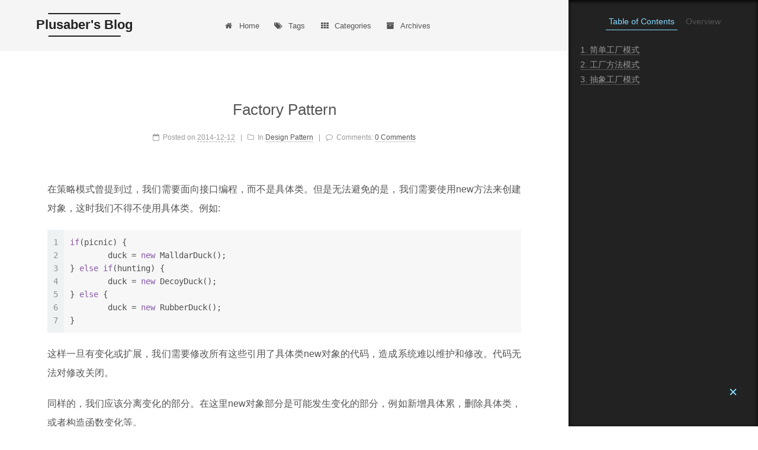

--- FILE ---
content_type: text/html; charset=utf-8
request_url: http://plusaber.com/2014/12/12/Design%20Pattern_Factory%20pattern/
body_size: 11451
content:
<!DOCTYPE html>












  


<html class="theme-next mist use-motion" lang>
<head><meta name="generator" content="Hexo 3.8.0">
  <!-- hexo-inject:begin --><!-- hexo-inject:end --><meta charset="UTF-8">
<meta http-equiv="X-UA-Compatible" content="IE=edge">
<meta name="viewport" content="width=device-width, initial-scale=1, maximum-scale=2">
<meta name="theme-color" content="#222">










  <meta name="google-site-verification" content="google88d81a02a91db82f">















<link rel="stylesheet" href="/lib/font-awesome/css/font-awesome.min.css?v=4.6.2">

<link rel="stylesheet" href="/css/main.css?v=7.1.1">


  <link rel="apple-touch-icon" sizes="180x180" href="/favicon.ico?v=7.1.1">


  <link rel="icon" type="image/png" sizes="32x32" href="/favicon.ico?v=7.1.1">


  <link rel="icon" type="image/png" sizes="16x16" href="/favicon.ico?v=7.1.1">


  <link rel="mask-icon" href="/favicon.ico?v=7.1.1" color="#222">







<script id="hexo.configurations">
  var NexT = window.NexT || {};
  var CONFIG = {
    root: '/',
    scheme: 'Mist',
    version: '7.1.1',
    sidebar: {"position":"left","display":"post","offset":12,"onmobile":false,"dimmer":false},
    back2top: true,
    back2top_sidebar: false,
    fancybox: false,
    fastclick: false,
    lazyload: false,
    tabs: true,
    motion: {"enable":true,"async":false,"transition":{"post_block":"fadeIn","post_header":"slideDownIn","post_body":"slideDownIn","coll_header":"slideLeftIn","sidebar":"slideUpIn"}},
    algolia: {
      applicationID: 'LP2H1MWXO2',
      apiKey: '69bf93a909694ef7f679098292b442ca',
      indexName: 'Plusaber',
      hits: {"per_page":10},
      labels: {"input_placeholder":"Search for Posts","hits_empty":"We didn't find any results for the search: ${query}","hits_stats":"${hits} results found in ${time} ms"}
    }
  };
</script>


  




  <meta name="description" content="在策略模式曾提到过，我们需要面向接口编程，而不是具体类。但是无法避免的是，我们需要使用new方法来创建对象，这时我们不得不使用具体类。例如: 1234567if(picnic) &amp;#123;	duck = new MalldarDuck();&amp;#125; else if(hunting) &amp;#123;	duck = new DecoyDuck();&amp;#125; else &amp;#123;	duck =">
<meta name="keywords" content="design pattern">
<meta property="og:type" content="article">
<meta property="og:title" content="Factory Pattern">
<meta property="og:url" content="http://yoursite.com/2014/12/12/Design Pattern_Factory pattern/index.html">
<meta property="og:site_name" content="Plusaber&#39;s Blog">
<meta property="og:description" content="在策略模式曾提到过，我们需要面向接口编程，而不是具体类。但是无法避免的是，我们需要使用new方法来创建对象，这时我们不得不使用具体类。例如: 1234567if(picnic) &amp;#123;	duck = new MalldarDuck();&amp;#125; else if(hunting) &amp;#123;	duck = new DecoyDuck();&amp;#125; else &amp;#123;	duck =">
<meta property="og:locale" content="default">
<meta property="og:image" content="https://plusaberblog.s3-ap-northeast-1.amazonaws.com/image/Design_pattern_factory_1.png">
<meta property="og:image" content="https://plusaberblog.s3-ap-northeast-1.amazonaws.com/image/Design_pattern_factory_2.png">
<meta property="og:image" content="https://plusaberblog.s3-ap-northeast-1.amazonaws.com/image/Design_pattern_factory_3.png">
<meta property="og:image" content="https://plusaberblog.s3-ap-northeast-1.amazonaws.com/image/Design_pattern_factory_5.png">
<meta property="og:image" content="https://plusaberblog.s3-ap-northeast-1.amazonaws.com/image/Design_pattern_factory_6.png">
<meta property="og:image" content="https://plusaberblog.s3-ap-northeast-1.amazonaws.com/image/Design_pattern_factory_7.png">
<meta property="og:image" content="https://plusaberblog.s3-ap-northeast-1.amazonaws.com/image/Design_pattern_factory_8.png">
<meta property="og:image" content="https://plusaberblog.s3-ap-northeast-1.amazonaws.com/image/Design_pattern_factory_9.png">
<meta property="og:image" content="https://plusaberblog.s3-ap-northeast-1.amazonaws.com/image/Design_pattern_factory_10.png">
<meta property="og:image" content="https://plusaberblog.s3-ap-northeast-1.amazonaws.com/image/Design_pattern_factory_11.png">
<meta property="og:image" content="https://plusaberblog.s3-ap-northeast-1.amazonaws.com/image/Design_pattern_factory_12.png">
<meta property="og:updated_time" content="2019-06-01T04:41:47.805Z">
<meta name="twitter:card" content="summary">
<meta name="twitter:title" content="Factory Pattern">
<meta name="twitter:description" content="在策略模式曾提到过，我们需要面向接口编程，而不是具体类。但是无法避免的是，我们需要使用new方法来创建对象，这时我们不得不使用具体类。例如: 1234567if(picnic) &amp;#123;	duck = new MalldarDuck();&amp;#125; else if(hunting) &amp;#123;	duck = new DecoyDuck();&amp;#125; else &amp;#123;	duck =">
<meta name="twitter:image" content="https://plusaberblog.s3-ap-northeast-1.amazonaws.com/image/Design_pattern_factory_1.png">





  
  
  <link rel="canonical" href="http://yoursite.com/2014/12/12/Design Pattern_Factory pattern/">



<script id="page.configurations">
  CONFIG.page = {
    sidebar: "",
  };
</script>

  <title>Factory Pattern | Plusaber's Blog</title>
  












  <noscript>
  <style>
  .use-motion .motion-element,
  .use-motion .brand,
  .use-motion .menu-item,
  .sidebar-inner,
  .use-motion .post-block,
  .use-motion .pagination,
  .use-motion .comments,
  .use-motion .post-header,
  .use-motion .post-body,
  .use-motion .collection-title { opacity: initial; }

  .use-motion .logo,
  .use-motion .site-title,
  .use-motion .site-subtitle {
    opacity: initial;
    top: initial;
  }

  .use-motion .logo-line-before i { left: initial; }
  .use-motion .logo-line-after i { right: initial; }
  </style>
</noscript><!-- hexo-inject:begin --><!-- hexo-inject:end -->

</head>

<body itemscope itemtype="http://schema.org/WebPage" lang="default">

  
  
    
  

  <!-- hexo-inject:begin --><!-- hexo-inject:end --><div class="container sidebar-position-left page-post-detail">
    <div class="headband"></div>

    <header id="header" class="header" itemscope itemtype="http://schema.org/WPHeader">
      <div class="header-inner"><div class="site-brand-wrapper">
  <div class="site-meta">
    

    <div class="custom-logo-site-title">
      <a href="/" class="brand" rel="start">
        <span class="logo-line-before"><i></i></span>
        <span class="site-title">Plusaber's Blog</span>
        <span class="logo-line-after"><i></i></span>
      </a>
    </div>
    
    
  </div>

  <div class="site-nav-toggle">
    <button aria-label="Toggle navigation bar">
      <span class="btn-bar"></span>
      <span class="btn-bar"></span>
      <span class="btn-bar"></span>
    </button>
  </div>
</div>



<nav class="site-nav">
  
    <ul id="menu" class="menu">
      
        
        
        
          
          <li class="menu-item menu-item-home">

    
    
    
      
    

    

    <a href="/" rel="section"><i class="menu-item-icon fa fa-fw fa-home"></i> <br>Home</a>

  </li>
        
        
        
          
          <li class="menu-item menu-item-tags">

    
    
    
      
    

    

    <a href="/tags/" rel="section"><i class="menu-item-icon fa fa-fw fa-tags"></i> <br>Tags</a>

  </li>
        
        
        
          
          <li class="menu-item menu-item-categories">

    
    
    
      
    

    

    <a href="/categories/" rel="section"><i class="menu-item-icon fa fa-fw fa-th"></i> <br>Categories</a>

  </li>
        
        
        
          
          <li class="menu-item menu-item-archives">

    
    
    
      
    

    

    <a href="/archives/" rel="section"><i class="menu-item-icon fa fa-fw fa-archive"></i> <br>Archives</a>

  </li>

      
      
    </ul>
  

  
    

  

  
</nav>



  



</div>
    </header>

    


    <main id="main" class="main">
      <div class="main-inner">
        <div class="content-wrap">
          
          <div id="content" class="content">
            

  <div id="posts" class="posts-expand">
    

  

  
  
  

  

  <article class="post post-type-normal" itemscope itemtype="http://schema.org/Article">
  
  
  
  <div class="post-block">
    <link itemprop="mainEntityOfPage" href="http://yoursite.com/2014/12/12/Design Pattern_Factory pattern/">

    <span hidden itemprop="author" itemscope itemtype="http://schema.org/Person">
      <meta itemprop="name" content="Plusaber">
      <meta itemprop="description" content="Plusaber's Blog">
      <meta itemprop="image" content="/images/plusaber.jpg">
    </span>

    <span hidden itemprop="publisher" itemscope itemtype="http://schema.org/Organization">
      <meta itemprop="name" content="Plusaber's Blog">
    </span>

    
      <header class="post-header">

        
        
          <h1 class="post-title" itemprop="name headline">Factory Pattern

              
            
          </h1>
        

        <div class="post-meta">
          <span class="post-time">

            
            
            

            
              <span class="post-meta-item-icon">
                <i class="fa fa-calendar-o"></i>
              </span>
              
                <span class="post-meta-item-text">Posted on</span>
              

              
                
              

              <time title="Created: 2014-12-12 00:00:00" itemprop="dateCreated datePublished" datetime="2014-12-12T00:00:00+09:00">2014-12-12</time>
            

            
          </span>

          
            <span class="post-category">
            
              <span class="post-meta-divider">|</span>
            
              <span class="post-meta-item-icon">
                <i class="fa fa-folder-o"></i>
              </span>
              
                <span class="post-meta-item-text">In</span>
              
              
                <span itemprop="about" itemscope itemtype="http://schema.org/Thing"><a href="/categories/Design-Pattern/" itemprop="url" rel="index"><span itemprop="name">Design Pattern</span></a></span>

                
                
              
            </span>
          

          
            
            
              
              <span class="post-comments-count">
                <span class="post-meta-divider">|</span>
                <span class="post-meta-item-icon">
                  <i class="fa fa-comment-o"></i>
                </span>
            
                <span class="post-meta-item-text">Comments: </span>
                <a href="/2014/12/12/Design Pattern_Factory pattern/#comments" itemprop="discussionUrl">
                  <span class="post-comments-count disqus-comment-count" data-disqus-identifier="2014/12/12/Design Pattern_Factory pattern/" itemprop="commentCount"></span>
                </a>
              </span>
            
          

          
          

          

          

          

        </div>
      </header>
    

    
    
    
    <div class="post-body" itemprop="articleBody">

      
      

      
        <p>在策略模式曾提到过，我们需要面向接口编程，而不是具体类。但是无法避免的是，我们需要使用new方法来创建对象，这时我们不得不使用具体类。例如:</p>
<figure class="highlight java"><table><tr><td class="gutter"><pre><span class="line">1</span><br><span class="line">2</span><br><span class="line">3</span><br><span class="line">4</span><br><span class="line">5</span><br><span class="line">6</span><br><span class="line">7</span><br></pre></td><td class="code"><pre><span class="line"><span class="keyword">if</span>(picnic) &#123;</span><br><span class="line">	duck = <span class="keyword">new</span> MalldarDuck();</span><br><span class="line">&#125; <span class="keyword">else</span> <span class="keyword">if</span>(hunting) &#123;</span><br><span class="line">	duck = <span class="keyword">new</span> DecoyDuck();</span><br><span class="line">&#125; <span class="keyword">else</span> &#123;</span><br><span class="line">	duck = <span class="keyword">new</span> RubberDuck();</span><br><span class="line">&#125;</span><br></pre></td></tr></table></figure>
<p>这样一旦有变化或扩展，我们需要修改所有这些引用了具体类new对象的代码，造成系统难以维护和修改。代码无法对修改关闭。</p>
<p>同样的，我们应该分离变化的部分。在这里new对象部分是可能发生变化的部分，例如新增具体累，删除具体类，或者构造函数变化等。</p>
<p><img src="https://plusaberblog.s3-ap-northeast-1.amazonaws.com/image/Design_pattern_factory_1.png" alt="Design_pattern_factory_1"></p>
<h1 id="简单工厂模式"><a href="#简单工厂模式" class="headerlink" title="简单工厂模式"></a>简单工厂模式</h1><p>最直接的方法就是将创建对象移到一个专职创建披萨的对象中，称这个对象为工厂。工厂(factory)处理创建对象的细节，这个如果客户需要使用产品，只需要通过工厂来获得产品直接使用，不需要自己使用具体类来进行创建。创建代码集中到一个工厂类中，也方便集中同一管理。</p>
<figure class="highlight java"><table><tr><td class="gutter"><pre><span class="line">1</span><br><span class="line">2</span><br><span class="line">3</span><br><span class="line">4</span><br><span class="line">5</span><br><span class="line">6</span><br><span class="line">7</span><br><span class="line">8</span><br><span class="line">9</span><br><span class="line">10</span><br><span class="line">11</span><br><span class="line">12</span><br><span class="line">13</span><br><span class="line">14</span><br><span class="line">15</span><br><span class="line">16</span><br><span class="line">17</span><br></pre></td><td class="code"><pre><span class="line"><span class="keyword">public</span> <span class="class"><span class="keyword">class</span> <span class="title">SimplePizzaFactory</span> </span>&#123;</span><br><span class="line"></span><br><span class="line">	<span class="function"><span class="keyword">public</span> Pizza <span class="title">createPizza</span><span class="params">(String type)</span> </span>&#123;</span><br><span class="line">		Pizza pizza = <span class="keyword">null</span>;</span><br><span class="line"></span><br><span class="line">		<span class="keyword">if</span> (type.equals(<span class="string">"cheese"</span>)) &#123;</span><br><span class="line">			pizza = <span class="keyword">new</span> CheesePizza();</span><br><span class="line">		&#125; <span class="keyword">else</span> <span class="keyword">if</span> (type.equals(<span class="string">"pepperoni"</span>)) &#123;</span><br><span class="line">			pizza = <span class="keyword">new</span> PepperoniPizza();</span><br><span class="line">		&#125; <span class="keyword">else</span> <span class="keyword">if</span> (type.equals(<span class="string">"clam"</span>)) &#123;</span><br><span class="line">			pizza = <span class="keyword">new</span> ClamPizza();</span><br><span class="line">		&#125; <span class="keyword">else</span> <span class="keyword">if</span> (type.equals(<span class="string">"veggie"</span>)) &#123;</span><br><span class="line">			pizza = <span class="keyword">new</span> VeggiePizza();</span><br><span class="line">		&#125;</span><br><span class="line">		<span class="keyword">return</span> pizza;</span><br><span class="line">	&#125;</span><br><span class="line">&#125;</span><br></pre></td></tr></table></figure>
<figure class="highlight java"><table><tr><td class="gutter"><pre><span class="line">1</span><br><span class="line">2</span><br><span class="line">3</span><br><span class="line">4</span><br><span class="line">5</span><br><span class="line">6</span><br><span class="line">7</span><br><span class="line">8</span><br><span class="line">9</span><br><span class="line">10</span><br><span class="line">11</span><br><span class="line">12</span><br><span class="line">13</span><br><span class="line">14</span><br><span class="line">15</span><br><span class="line">16</span><br><span class="line">17</span><br><span class="line">18</span><br><span class="line">19</span><br><span class="line">20</span><br><span class="line">21</span><br></pre></td><td class="code"><pre><span class="line"><span class="keyword">public</span> <span class="class"><span class="keyword">class</span> <span class="title">PizzaStore</span> </span>&#123;</span><br><span class="line">	SimplePizzaFactory factory;</span><br><span class="line"> </span><br><span class="line">	<span class="function"><span class="keyword">public</span> <span class="title">PizzaStore</span><span class="params">(SimplePizzaFactory factory)</span> </span>&#123; </span><br><span class="line">		<span class="keyword">this</span>.factory = factory;</span><br><span class="line">	&#125;</span><br><span class="line"> </span><br><span class="line">	<span class="function"><span class="keyword">public</span> Pizza <span class="title">orderPizza</span><span class="params">(String type)</span> </span>&#123;</span><br><span class="line">		Pizza pizza;</span><br><span class="line"> </span><br><span class="line">		pizza = factory.createPizza(type);</span><br><span class="line"> </span><br><span class="line">		pizza.prepare();</span><br><span class="line">		pizza.bake();</span><br><span class="line">		pizza.cut();</span><br><span class="line">		pizza.box();</span><br><span class="line"></span><br><span class="line">		<span class="keyword">return</span> pizza;</span><br><span class="line">	&#125;</span><br><span class="line"></span><br><span class="line">&#125;</span><br></pre></td></tr></table></figure>
<h2 id="定义简单工厂"><a href="#定义简单工厂" class="headerlink" title="定义简单工厂"></a>定义简单工厂</h2><p>上面用到的是简单工厂，其实并不是一个设计模式。因为其只是将问题搬到了另一个对象，当需要新增实现类时，仍然需要修改这个工厂类。但是由于其简单性，在变化有限的情况下仍是很好的选择。</p>
<p><img src="https://plusaberblog.s3-ap-northeast-1.amazonaws.com/image/Design_pattern_factory_2.png" alt="Design_pattern_factory_2"></p>
<h1 id="工厂方法模式"><a href="#工厂方法模式" class="headerlink" title="工厂方法模式"></a>工厂方法模式</h1><p>在上面的简单工厂模式中，但需要新增产品类时，我们任然需要修改简单工厂类，对修改没有关闭。这里介绍的工厂方法模式可以帮助我们满足开闭原则。</p>
<p>对于工厂方法模式，所有工厂模式都用来封装对象的创建。工厂方法模式(Factory Method Pattern)让子类决定该创建的对象是什么，来达到将对象创建的过程封装的目的。</p>
<p><img src="https://plusaberblog.s3-ap-northeast-1.amazonaws.com/image/Design_pattern_factory_3.png" alt="Design_pattern_factory_3"></p>
<p>另一种理解方式是，平行的类层级。</p>
<p><img src="https://plusaberblog.s3-ap-northeast-1.amazonaws.com/image/Design_pattern_factory_5.png" alt="Design_pattern_factory_5"></p>
<h2 id="定义工厂方法模式"><a href="#定义工厂方法模式" class="headerlink" title="定义工厂方法模式"></a>定义工厂方法模式</h2><p>工厂方法模式定义了一个创建对象的接口，但由其子类决定具体实例化的是哪一个产品。工厂方法让类把实例化推迟到子类。我们选择那个子类工厂，也就是选择了需要获得产品类。</p>
<p>这样当我们需要新增产品时，只需要实现这个产品类(也可是多个产品类，但是同属于一个基类，比如都是pizza)，然后实现生产这个产品的工厂类，继承自工厂方法模式。就可以通过这个工厂获得这个新产品，无需修改抽象工厂类和任何其他类的代码。</p>
<p><img src="https://plusaberblog.s3-ap-northeast-1.amazonaws.com/image/Design_pattern_factory_6.png" alt="Design_pattern_factory_6"></p>
<p>定义工厂方法：</p>
<figure class="highlight java"><table><tr><td class="gutter"><pre><span class="line">1</span><br><span class="line">2</span><br><span class="line">3</span><br><span class="line">4</span><br><span class="line">5</span><br><span class="line">6</span><br><span class="line">7</span><br><span class="line">8</span><br><span class="line">9</span><br><span class="line">10</span><br><span class="line">11</span><br><span class="line">12</span><br><span class="line">13</span><br><span class="line">14</span><br></pre></td><td class="code"><pre><span class="line"><span class="keyword">public</span> <span class="keyword">abstract</span> <span class="class"><span class="keyword">class</span> <span class="title">PizzaStore</span> </span>&#123;</span><br><span class="line"> </span><br><span class="line">	<span class="function"><span class="keyword">abstract</span> Pizza <span class="title">createPizza</span><span class="params">(String item)</span></span>;</span><br><span class="line"> </span><br><span class="line">	<span class="function"><span class="keyword">public</span> Pizza <span class="title">orderPizza</span><span class="params">(String type)</span> </span>&#123;</span><br><span class="line">		Pizza pizza = createPizza(type);</span><br><span class="line">		System.out.println(<span class="string">"--- Making a "</span> + pizza.getName() + <span class="string">" ---"</span>);</span><br><span class="line">		pizza.prepare();</span><br><span class="line">		pizza.bake();</span><br><span class="line">		pizza.cut();</span><br><span class="line">		pizza.box();</span><br><span class="line">		<span class="keyword">return</span> pizza;</span><br><span class="line">	&#125;</span><br><span class="line">&#125;</span><br></pre></td></tr></table></figure>
<figure class="highlight java"><table><tr><td class="gutter"><pre><span class="line">1</span><br><span class="line">2</span><br><span class="line">3</span><br><span class="line">4</span><br><span class="line">5</span><br><span class="line">6</span><br><span class="line">7</span><br><span class="line">8</span><br><span class="line">9</span><br><span class="line">10</span><br><span class="line">11</span><br><span class="line">12</span><br><span class="line">13</span><br><span class="line">14</span><br><span class="line">15</span><br><span class="line">16</span><br><span class="line">17</span><br><span class="line">18</span><br><span class="line">19</span><br><span class="line">20</span><br><span class="line">21</span><br><span class="line">22</span><br><span class="line">23</span><br><span class="line">24</span><br><span class="line">25</span><br><span class="line">26</span><br><span class="line">27</span><br><span class="line">28</span><br><span class="line">29</span><br><span class="line">30</span><br><span class="line">31</span><br><span class="line">32</span><br><span class="line">33</span><br><span class="line">34</span><br><span class="line">35</span><br><span class="line">36</span><br><span class="line">37</span><br><span class="line">38</span><br><span class="line">39</span><br><span class="line">40</span><br><span class="line">41</span><br><span class="line">42</span><br><span class="line">43</span><br></pre></td><td class="code"><pre><span class="line"><span class="keyword">public</span> <span class="keyword">abstract</span> <span class="class"><span class="keyword">class</span> <span class="title">Pizza</span> </span>&#123;</span><br><span class="line">	String name;</span><br><span class="line">	String dough;</span><br><span class="line">	String sauce;</span><br><span class="line">	ArrayList toppings = <span class="keyword">new</span> ArrayList();</span><br><span class="line"> </span><br><span class="line">	<span class="function"><span class="keyword">void</span> <span class="title">prepare</span><span class="params">()</span> </span>&#123;</span><br><span class="line">		System.out.println(<span class="string">"Preparing "</span> + name);</span><br><span class="line">		System.out.println(<span class="string">"Tossing dough..."</span>);</span><br><span class="line">		System.out.println(<span class="string">"Adding sauce..."</span>);</span><br><span class="line">		System.out.println(<span class="string">"Adding toppings: "</span>);</span><br><span class="line">		<span class="keyword">for</span> (<span class="keyword">int</span> i = <span class="number">0</span>; i &lt; toppings.size(); i++) &#123;</span><br><span class="line">			System.out.println(<span class="string">"   "</span> + toppings.get(i));</span><br><span class="line">		&#125;</span><br><span class="line">	&#125;</span><br><span class="line">  </span><br><span class="line">	<span class="function"><span class="keyword">void</span> <span class="title">bake</span><span class="params">()</span> </span>&#123;</span><br><span class="line">		System.out.println(<span class="string">"Bake for 25 minutes at 350"</span>);</span><br><span class="line">	&#125;</span><br><span class="line"> </span><br><span class="line">	<span class="function"><span class="keyword">void</span> <span class="title">cut</span><span class="params">()</span> </span>&#123;</span><br><span class="line">		System.out.println(<span class="string">"Cutting the pizza into diagonal slices"</span>);</span><br><span class="line">	&#125;</span><br><span class="line">  </span><br><span class="line">	<span class="function"><span class="keyword">void</span> <span class="title">box</span><span class="params">()</span> </span>&#123;</span><br><span class="line">		System.out.println(<span class="string">"Place pizza in official PizzaStore box"</span>);</span><br><span class="line">	&#125;</span><br><span class="line"> </span><br><span class="line">	<span class="function"><span class="keyword">public</span> String <span class="title">getName</span><span class="params">()</span> </span>&#123;</span><br><span class="line">		<span class="keyword">return</span> name;</span><br><span class="line">	&#125;</span><br><span class="line"></span><br><span class="line">	<span class="function"><span class="keyword">public</span> String <span class="title">toString</span><span class="params">()</span> </span>&#123;</span><br><span class="line">		StringBuffer display = <span class="keyword">new</span> StringBuffer();</span><br><span class="line">		display.append(<span class="string">"---- "</span> + name + <span class="string">" ----\n"</span>);</span><br><span class="line">		display.append(dough + <span class="string">"\n"</span>);</span><br><span class="line">		display.append(sauce + <span class="string">"\n"</span>);</span><br><span class="line">		<span class="keyword">for</span> (<span class="keyword">int</span> i = <span class="number">0</span>; i &lt; toppings.size(); i++) &#123;</span><br><span class="line">			display.append((String )toppings.get(i) + <span class="string">"\n"</span>);</span><br><span class="line">		&#125;</span><br><span class="line">		<span class="keyword">return</span> display.toString();</span><br><span class="line">	&#125;</span><br><span class="line">&#125;</span><br></pre></td></tr></table></figure>
<figure class="highlight java"><table><tr><td class="gutter"><pre><span class="line">1</span><br><span class="line">2</span><br><span class="line">3</span><br><span class="line">4</span><br><span class="line">5</span><br><span class="line">6</span><br><span class="line">7</span><br><span class="line">8</span><br><span class="line">9</span><br><span class="line">10</span><br><span class="line">11</span><br><span class="line">12</span><br><span class="line">13</span><br><span class="line">14</span><br><span class="line">15</span><br><span class="line">16</span><br><span class="line">17</span><br><span class="line">18</span><br><span class="line">19</span><br><span class="line">20</span><br><span class="line">21</span><br><span class="line">22</span><br><span class="line">23</span><br><span class="line">24</span><br><span class="line">25</span><br><span class="line">26</span><br><span class="line">27</span><br><span class="line">28</span><br><span class="line">29</span><br></pre></td><td class="code"><pre><span class="line"><span class="keyword">public</span> <span class="class"><span class="keyword">class</span> <span class="title">NYPizzaStore</span> <span class="keyword">extends</span> <span class="title">PizzaStore</span> </span>&#123;</span><br><span class="line"></span><br><span class="line">	<span class="function">Pizza <span class="title">createPizza</span><span class="params">(String item)</span> </span>&#123;</span><br><span class="line">		<span class="keyword">if</span> (item.equals(<span class="string">"cheese"</span>)) &#123;</span><br><span class="line">			<span class="keyword">return</span> <span class="keyword">new</span> NYStyleCheesePizza();</span><br><span class="line">		&#125; <span class="keyword">else</span> <span class="keyword">if</span> (item.equals(<span class="string">"veggie"</span>)) &#123;</span><br><span class="line">			<span class="keyword">return</span> <span class="keyword">new</span> NYStyleVeggiePizza();</span><br><span class="line">		&#125; <span class="keyword">else</span> <span class="keyword">if</span> (item.equals(<span class="string">"clam"</span>)) &#123;</span><br><span class="line">			<span class="keyword">return</span> <span class="keyword">new</span> NYStyleClamPizza();</span><br><span class="line">		&#125; <span class="keyword">else</span> <span class="keyword">if</span> (item.equals(<span class="string">"pepperoni"</span>)) &#123;</span><br><span class="line">			<span class="keyword">return</span> <span class="keyword">new</span> NYStylePepperoniPizza();</span><br><span class="line">		&#125; <span class="keyword">else</span> <span class="keyword">return</span> <span class="keyword">null</span>;</span><br><span class="line">	&#125;</span><br><span class="line">&#125;</span><br><span class="line"></span><br><span class="line"><span class="keyword">public</span> <span class="class"><span class="keyword">class</span> <span class="title">ChicagoPizzaStore</span> <span class="keyword">extends</span> <span class="title">PizzaStore</span> </span>&#123;</span><br><span class="line"></span><br><span class="line">	<span class="function">Pizza <span class="title">createPizza</span><span class="params">(String item)</span> </span>&#123;</span><br><span class="line">        	<span class="keyword">if</span> (item.equals(<span class="string">"cheese"</span>)) &#123;</span><br><span class="line">            		<span class="keyword">return</span> <span class="keyword">new</span> ChicagoStyleCheesePizza();</span><br><span class="line">        	&#125; <span class="keyword">else</span> <span class="keyword">if</span> (item.equals(<span class="string">"veggie"</span>)) &#123;</span><br><span class="line">        	    	<span class="keyword">return</span> <span class="keyword">new</span> ChicagoStyleVeggiePizza();</span><br><span class="line">        	&#125; <span class="keyword">else</span> <span class="keyword">if</span> (item.equals(<span class="string">"clam"</span>)) &#123;</span><br><span class="line">        	    	<span class="keyword">return</span> <span class="keyword">new</span> ChicagoStyleClamPizza();</span><br><span class="line">        	&#125; <span class="keyword">else</span> <span class="keyword">if</span> (item.equals(<span class="string">"pepperoni"</span>)) &#123;</span><br><span class="line">            		<span class="keyword">return</span> <span class="keyword">new</span> ChicagoStylePepperoniPizza();</span><br><span class="line">        	&#125; <span class="keyword">else</span> <span class="keyword">return</span> <span class="keyword">null</span>;</span><br><span class="line">	&#125;</span><br><span class="line">&#125;</span><br></pre></td></tr></table></figure>
<figure class="highlight java"><table><tr><td class="gutter"><pre><span class="line">1</span><br><span class="line">2</span><br><span class="line">3</span><br><span class="line">4</span><br><span class="line">5</span><br><span class="line">6</span><br><span class="line">7</span><br><span class="line">8</span><br><span class="line">9</span><br><span class="line">10</span><br><span class="line">11</span><br><span class="line">12</span><br><span class="line">13</span><br><span class="line">14</span><br><span class="line">15</span><br><span class="line">16</span><br><span class="line">17</span><br><span class="line">18</span><br><span class="line">19</span><br><span class="line">20</span><br><span class="line">21</span><br><span class="line">22</span><br><span class="line">23</span><br><span class="line">24</span><br><span class="line">25</span><br><span class="line">26</span><br><span class="line">27</span><br><span class="line">28</span><br><span class="line">29</span><br><span class="line">30</span><br><span class="line">31</span><br><span class="line">32</span><br><span class="line">33</span><br><span class="line">34</span><br><span class="line">35</span><br><span class="line">36</span><br><span class="line">37</span><br><span class="line">38</span><br><span class="line">39</span><br><span class="line">40</span><br><span class="line">41</span><br><span class="line">42</span><br><span class="line">43</span><br><span class="line">44</span><br><span class="line">45</span><br><span class="line">46</span><br><span class="line">47</span><br></pre></td><td class="code"><pre><span class="line"><span class="keyword">public</span> <span class="class"><span class="keyword">class</span> <span class="title">ChicagoStylePepperoniPizza</span> <span class="keyword">extends</span> <span class="title">Pizza</span> </span>&#123;</span><br><span class="line">	<span class="function"><span class="keyword">public</span> <span class="title">ChicagoStylePepperoniPizza</span><span class="params">()</span> </span>&#123;</span><br><span class="line">		name = <span class="string">"Chicago Style Pepperoni Pizza"</span>;</span><br><span class="line">		dough = <span class="string">"Extra Thick Crust Dough"</span>;</span><br><span class="line">		sauce = <span class="string">"Plum Tomato Sauce"</span>;</span><br><span class="line"> </span><br><span class="line">		toppings.add(<span class="string">"Shredded Mozzarella Cheese"</span>);</span><br><span class="line">		toppings.add(<span class="string">"Black Olives"</span>);</span><br><span class="line">		toppings.add(<span class="string">"Spinach"</span>);</span><br><span class="line">		toppings.add(<span class="string">"Eggplant"</span>);</span><br><span class="line">		toppings.add(<span class="string">"Sliced Pepperoni"</span>);</span><br><span class="line">	&#125;</span><br><span class="line"> </span><br><span class="line">	<span class="function"><span class="keyword">void</span> <span class="title">cut</span><span class="params">()</span> </span>&#123;</span><br><span class="line">		System.out.println(<span class="string">"Cutting the pizza into square slices"</span>);</span><br><span class="line">	&#125;</span><br><span class="line">&#125;</span><br><span class="line"></span><br><span class="line"><span class="keyword">public</span> <span class="class"><span class="keyword">class</span> <span class="title">ChicagoStyleCheesePizza</span> <span class="keyword">extends</span> <span class="title">Pizza</span> </span>&#123;</span><br><span class="line"></span><br><span class="line">	<span class="function"><span class="keyword">public</span> <span class="title">ChicagoStyleCheesePizza</span><span class="params">()</span> </span>&#123; </span><br><span class="line">		name = <span class="string">"Chicago Style Deep Dish Cheese Pizza"</span>;</span><br><span class="line">		dough = <span class="string">"Extra Thick Crust Dough"</span>;</span><br><span class="line">		sauce = <span class="string">"Plum Tomato Sauce"</span>;</span><br><span class="line"> </span><br><span class="line">		toppings.add(<span class="string">"Shredded Mozzarella Cheese"</span>);</span><br><span class="line">	&#125;</span><br><span class="line"> </span><br><span class="line">	<span class="function"><span class="keyword">void</span> <span class="title">cut</span><span class="params">()</span> </span>&#123;</span><br><span class="line">		System.out.println(<span class="string">"Cutting the pizza into square slices"</span>);</span><br><span class="line">	&#125;</span><br><span class="line">&#125;</span><br><span class="line"></span><br><span class="line"><span class="keyword">public</span> <span class="class"><span class="keyword">class</span> <span class="title">ChicagoStyleClamPizza</span> <span class="keyword">extends</span> <span class="title">Pizza</span> </span>&#123;</span><br><span class="line">	<span class="function"><span class="keyword">public</span> <span class="title">ChicagoStyleClamPizza</span><span class="params">()</span> </span>&#123;</span><br><span class="line">		name = <span class="string">"Chicago Style Clam Pizza"</span>;</span><br><span class="line">		dough = <span class="string">"Extra Thick Crust Dough"</span>;</span><br><span class="line">		sauce = <span class="string">"Plum Tomato Sauce"</span>;</span><br><span class="line"> </span><br><span class="line">		toppings.add(<span class="string">"Shredded Mozzarella Cheese"</span>);</span><br><span class="line">		toppings.add(<span class="string">"Frozen Clams from Chesapeake Bay"</span>);</span><br><span class="line">	&#125;</span><br><span class="line"> </span><br><span class="line">	<span class="function"><span class="keyword">void</span> <span class="title">cut</span><span class="params">()</span> </span>&#123;</span><br><span class="line">		System.out.println(<span class="string">"Cutting the pizza into square slices"</span>);</span><br><span class="line">	&#125;</span><br><span class="line">&#125;</span><br></pre></td></tr></table></figure>
<figure class="highlight java"><table><tr><td class="gutter"><pre><span class="line">1</span><br><span class="line">2</span><br><span class="line">3</span><br><span class="line">4</span><br><span class="line">5</span><br><span class="line">6</span><br><span class="line">7</span><br><span class="line">8</span><br><span class="line">9</span><br><span class="line">10</span><br><span class="line">11</span><br><span class="line">12</span><br><span class="line">13</span><br><span class="line">14</span><br><span class="line">15</span><br><span class="line">16</span><br><span class="line">17</span><br><span class="line">18</span><br><span class="line">19</span><br><span class="line">20</span><br><span class="line">21</span><br><span class="line">22</span><br><span class="line">23</span><br><span class="line">24</span><br><span class="line">25</span><br><span class="line">26</span><br><span class="line">27</span><br><span class="line">28</span><br><span class="line">29</span><br><span class="line">30</span><br><span class="line">31</span><br><span class="line">32</span><br><span class="line">33</span><br><span class="line">34</span><br><span class="line">35</span><br><span class="line">36</span><br></pre></td><td class="code"><pre><span class="line"><span class="keyword">public</span> <span class="class"><span class="keyword">class</span> <span class="title">NYStylePepperoniPizza</span> <span class="keyword">extends</span> <span class="title">Pizza</span> </span>&#123;</span><br><span class="line"></span><br><span class="line">	<span class="function"><span class="keyword">public</span> <span class="title">NYStylePepperoniPizza</span><span class="params">()</span> </span>&#123;</span><br><span class="line">		name = <span class="string">"NY Style Pepperoni Pizza"</span>;</span><br><span class="line">		dough = <span class="string">"Thin Crust Dough"</span>;</span><br><span class="line">		sauce = <span class="string">"Marinara Sauce"</span>;</span><br><span class="line"> </span><br><span class="line">		toppings.add(<span class="string">"Grated Reggiano Cheese"</span>);</span><br><span class="line">		toppings.add(<span class="string">"Sliced Pepperoni"</span>);</span><br><span class="line">		toppings.add(<span class="string">"Garlic"</span>);</span><br><span class="line">		toppings.add(<span class="string">"Onion"</span>);</span><br><span class="line">		toppings.add(<span class="string">"Mushrooms"</span>);</span><br><span class="line">		toppings.add(<span class="string">"Red Pepper"</span>);</span><br><span class="line">	&#125;</span><br><span class="line">&#125;</span><br><span class="line"><span class="keyword">public</span> <span class="class"><span class="keyword">class</span> <span class="title">NYStyleCheesePizza</span> <span class="keyword">extends</span> <span class="title">Pizza</span> </span>&#123;</span><br><span class="line"></span><br><span class="line">	<span class="function"><span class="keyword">public</span> <span class="title">NYStyleCheesePizza</span><span class="params">()</span> </span>&#123; </span><br><span class="line">		name = <span class="string">"NY Style Sauce and Cheese Pizza"</span>;</span><br><span class="line">		dough = <span class="string">"Thin Crust Dough"</span>;</span><br><span class="line">		sauce = <span class="string">"Marinara Sauce"</span>;</span><br><span class="line"> </span><br><span class="line">		toppings.add(<span class="string">"Grated Reggiano Cheese"</span>);</span><br><span class="line">	&#125;</span><br><span class="line">&#125;</span><br><span class="line"><span class="keyword">public</span> <span class="class"><span class="keyword">class</span> <span class="title">NYStyleClamPizza</span> <span class="keyword">extends</span> <span class="title">Pizza</span> </span>&#123;</span><br><span class="line"></span><br><span class="line">	<span class="function"><span class="keyword">public</span> <span class="title">NYStyleClamPizza</span><span class="params">()</span> </span>&#123;</span><br><span class="line">		name = <span class="string">"NY Style Clam Pizza"</span>;</span><br><span class="line">		dough = <span class="string">"Thin Crust Dough"</span>;</span><br><span class="line">		sauce = <span class="string">"Marinara Sauce"</span>;</span><br><span class="line"> </span><br><span class="line">		toppings.add(<span class="string">"Grated Reggiano Cheese"</span>);</span><br><span class="line">		toppings.add(<span class="string">"Fresh Clams from Long Island Sound"</span>);</span><br><span class="line">	&#125;</span><br><span class="line">&#125;</span><br></pre></td></tr></table></figure>
<p>另外可以对比一下，不使用工厂方法的实现，尽管代码上可能没有上面的抽象复杂，但是其在系统变化是非常难以维护。</p>
<figure class="highlight java"><table><tr><td class="gutter"><pre><span class="line">1</span><br><span class="line">2</span><br><span class="line">3</span><br><span class="line">4</span><br><span class="line">5</span><br><span class="line">6</span><br><span class="line">7</span><br><span class="line">8</span><br><span class="line">9</span><br><span class="line">10</span><br><span class="line">11</span><br><span class="line">12</span><br><span class="line">13</span><br><span class="line">14</span><br><span class="line">15</span><br><span class="line">16</span><br><span class="line">17</span><br><span class="line">18</span><br><span class="line">19</span><br><span class="line">20</span><br><span class="line">21</span><br><span class="line">22</span><br><span class="line">23</span><br><span class="line">24</span><br><span class="line">25</span><br><span class="line">26</span><br><span class="line">27</span><br><span class="line">28</span><br><span class="line">29</span><br><span class="line">30</span><br><span class="line">31</span><br><span class="line">32</span><br><span class="line">33</span><br><span class="line">34</span><br><span class="line">35</span><br></pre></td><td class="code"><pre><span class="line"><span class="keyword">public</span> <span class="class"><span class="keyword">class</span> <span class="title">DependentPizzaStore</span> </span>&#123;</span><br><span class="line"> </span><br><span class="line">	<span class="function"><span class="keyword">public</span> Pizza <span class="title">createPizza</span><span class="params">(String style, String type)</span> </span>&#123;</span><br><span class="line">		Pizza pizza = <span class="keyword">null</span>;</span><br><span class="line">		<span class="keyword">if</span> (style.equals(<span class="string">"NY"</span>)) &#123;</span><br><span class="line">			<span class="keyword">if</span> (type.equals(<span class="string">"cheese"</span>)) &#123;</span><br><span class="line">				pizza = <span class="keyword">new</span> NYStyleCheesePizza();</span><br><span class="line">			&#125; <span class="keyword">else</span> <span class="keyword">if</span> (type.equals(<span class="string">"veggie"</span>)) &#123;</span><br><span class="line">				pizza = <span class="keyword">new</span> NYStyleVeggiePizza();</span><br><span class="line">			&#125; <span class="keyword">else</span> <span class="keyword">if</span> (type.equals(<span class="string">"clam"</span>)) &#123;</span><br><span class="line">				pizza = <span class="keyword">new</span> NYStyleClamPizza();</span><br><span class="line">			&#125; <span class="keyword">else</span> <span class="keyword">if</span> (type.equals(<span class="string">"pepperoni"</span>)) &#123;</span><br><span class="line">				pizza = <span class="keyword">new</span> NYStylePepperoniPizza();</span><br><span class="line">			&#125;</span><br><span class="line">		&#125; <span class="keyword">else</span> <span class="keyword">if</span> (style.equals(<span class="string">"Chicago"</span>)) &#123;</span><br><span class="line">			<span class="keyword">if</span> (type.equals(<span class="string">"cheese"</span>)) &#123;</span><br><span class="line">				pizza = <span class="keyword">new</span> ChicagoStyleCheesePizza();</span><br><span class="line">			&#125; <span class="keyword">else</span> <span class="keyword">if</span> (type.equals(<span class="string">"veggie"</span>)) &#123;</span><br><span class="line">				pizza = <span class="keyword">new</span> ChicagoStyleVeggiePizza();</span><br><span class="line">			&#125; <span class="keyword">else</span> <span class="keyword">if</span> (type.equals(<span class="string">"clam"</span>)) &#123;</span><br><span class="line">				pizza = <span class="keyword">new</span> ChicagoStyleClamPizza();</span><br><span class="line">			&#125; <span class="keyword">else</span> <span class="keyword">if</span> (type.equals(<span class="string">"pepperoni"</span>)) &#123;</span><br><span class="line">				pizza = <span class="keyword">new</span> ChicagoStylePepperoniPizza();</span><br><span class="line">			&#125;</span><br><span class="line">		&#125; <span class="keyword">else</span> &#123;</span><br><span class="line">			System.out.println(<span class="string">"Error: invalid type of pizza"</span>);</span><br><span class="line">			<span class="keyword">return</span> <span class="keyword">null</span>;</span><br><span class="line">		&#125;</span><br><span class="line">		pizza.prepare();</span><br><span class="line">		pizza.bake();</span><br><span class="line">		pizza.cut();</span><br><span class="line">		pizza.box();</span><br><span class="line">		<span class="keyword">return</span> pizza;</span><br><span class="line">	&#125;</span><br><span class="line">&#125;</span><br></pre></td></tr></table></figure>
<h2 id="审视对象依赖"><a href="#审视对象依赖" class="headerlink" title="审视对象依赖"></a>审视对象依赖</h2><p>当我们直接实例化一个类是，就是在依赖它的具体类。如果把上面的代码依赖画成一张图：</p>
<p><img src="https://plusaberblog.s3-ap-northeast-1.amazonaws.com/image/Design_pattern_factory_7.png" alt="Design_pattern_factory_7"></p>
<p>设计原则：<br><strong>要依赖抽象，不要依赖具体类。</strong></p>
<p>在应用工厂方法后，类图会变成如下。</p>
<p><img src="https://plusaberblog.s3-ap-northeast-1.amazonaws.com/image/Design_pattern_factory_8.png" alt="Design_pattern_factory_8"></p>
<h1 id="抽象工厂模式"><a href="#抽象工厂模式" class="headerlink" title="抽象工厂模式"></a>抽象工厂模式</h1><p>抽象工厂本质上就是一中工厂方法模式的加强版。在工厂方法中，一个工厂方法抽象了一种基类型产品的建立，并交给具体子类负责创建产品。也就是一个工厂方法负责一类基类型产品创建。在有的时候，会有一系列基类型产品同属于一个产品家族，并且最好由一个具体工厂来创建。抽象工厂模式就提供了这种解决方案。</p>
<p><strong>抽象工厂模式¥提供了一个接口(设计模式中接口即可以指实际的接口，也可指抽象类)，用于创建相关或依赖对象的家族，而不需要明确指定具体类。</strong></p>
<p>也就是抽象工厂申明了几个工厂方法，各个工厂方法创建的类型属于同一个产品族。</p>
<p><img src="https://plusaberblog.s3-ap-northeast-1.amazonaws.com/image/Design_pattern_factory_9.png" alt="Design_pattern_factory_9"></p>
<p><img src="https://plusaberblog.s3-ap-northeast-1.amazonaws.com/image/Design_pattern_factory_10.png" alt="Design_pattern_factory_10"></p>
<p>定义抽象工厂</p>
<figure class="highlight java"><table><tr><td class="gutter"><pre><span class="line">1</span><br><span class="line">2</span><br><span class="line">3</span><br><span class="line">4</span><br><span class="line">5</span><br><span class="line">6</span><br><span class="line">7</span><br><span class="line">8</span><br><span class="line">9</span><br><span class="line">10</span><br></pre></td><td class="code"><pre><span class="line"><span class="keyword">public</span> <span class="class"><span class="keyword">interface</span> <span class="title">PizzaIngredientFactory</span> </span>&#123;</span><br><span class="line"> </span><br><span class="line">	<span class="function"><span class="keyword">public</span> Dough <span class="title">createDough</span><span class="params">()</span></span>;</span><br><span class="line">	<span class="function"><span class="keyword">public</span> Sauce <span class="title">createSauce</span><span class="params">()</span></span>;</span><br><span class="line">	<span class="function"><span class="keyword">public</span> Cheese <span class="title">createCheese</span><span class="params">()</span></span>;</span><br><span class="line">	<span class="keyword">public</span> Veggies[] createVeggies();</span><br><span class="line">	<span class="function"><span class="keyword">public</span> Pepperoni <span class="title">createPepperoni</span><span class="params">()</span></span>;</span><br><span class="line">	<span class="function"><span class="keyword">public</span> Clams <span class="title">createClam</span><span class="params">()</span></span>;</span><br><span class="line"> </span><br><span class="line">&#125;</span><br></pre></td></tr></table></figure>
<figure class="highlight java"><table><tr><td class="gutter"><pre><span class="line">1</span><br><span class="line">2</span><br><span class="line">3</span><br><span class="line">4</span><br><span class="line">5</span><br><span class="line">6</span><br><span class="line">7</span><br><span class="line">8</span><br><span class="line">9</span><br><span class="line">10</span><br><span class="line">11</span><br><span class="line">12</span><br><span class="line">13</span><br><span class="line">14</span><br><span class="line">15</span><br><span class="line">16</span><br><span class="line">17</span><br><span class="line">18</span><br><span class="line">19</span><br><span class="line">20</span><br><span class="line">21</span><br><span class="line">22</span><br><span class="line">23</span><br><span class="line">24</span><br><span class="line">25</span><br><span class="line">26</span><br><span class="line">27</span><br></pre></td><td class="code"><pre><span class="line"><span class="keyword">public</span> <span class="class"><span class="keyword">class</span> <span class="title">NYPizzaIngredientFactory</span> <span class="keyword">implements</span> <span class="title">PizzaIngredientFactory</span> </span>&#123;</span><br><span class="line"> </span><br><span class="line">	<span class="function"><span class="keyword">public</span> Dough <span class="title">createDough</span><span class="params">()</span> </span>&#123;</span><br><span class="line">		<span class="keyword">return</span> <span class="keyword">new</span> ThinCrustDough();</span><br><span class="line">	&#125;</span><br><span class="line"> </span><br><span class="line">	<span class="function"><span class="keyword">public</span> Sauce <span class="title">createSauce</span><span class="params">()</span> </span>&#123;</span><br><span class="line">		<span class="keyword">return</span> <span class="keyword">new</span> MarinaraSauce();</span><br><span class="line">	&#125;</span><br><span class="line"> </span><br><span class="line">	<span class="function"><span class="keyword">public</span> Cheese <span class="title">createCheese</span><span class="params">()</span> </span>&#123;</span><br><span class="line">		<span class="keyword">return</span> <span class="keyword">new</span> ReggianoCheese();</span><br><span class="line">	&#125;</span><br><span class="line"> </span><br><span class="line">	<span class="keyword">public</span> Veggies[] createVeggies() &#123;</span><br><span class="line">		Veggies veggies[] = &#123; <span class="keyword">new</span> Garlic(), <span class="keyword">new</span> Onion(), <span class="keyword">new</span> Mushroom(), <span class="keyword">new</span> RedPepper() &#125;;</span><br><span class="line">		<span class="keyword">return</span> veggies;</span><br><span class="line">	&#125;</span><br><span class="line"> </span><br><span class="line">	<span class="function"><span class="keyword">public</span> Pepperoni <span class="title">createPepperoni</span><span class="params">()</span> </span>&#123;</span><br><span class="line">		<span class="keyword">return</span> <span class="keyword">new</span> SlicedPepperoni();</span><br><span class="line">	&#125;</span><br><span class="line"></span><br><span class="line">	<span class="function"><span class="keyword">public</span> Clams <span class="title">createClam</span><span class="params">()</span> </span>&#123;</span><br><span class="line">		<span class="keyword">return</span> <span class="keyword">new</span> FreshClams();</span><br><span class="line">	&#125;</span><br><span class="line">&#125;</span><br></pre></td></tr></table></figure>
<figure class="highlight java"><table><tr><td class="gutter"><pre><span class="line">1</span><br><span class="line">2</span><br><span class="line">3</span><br><span class="line">4</span><br><span class="line">5</span><br><span class="line">6</span><br><span class="line">7</span><br><span class="line">8</span><br><span class="line">9</span><br><span class="line">10</span><br><span class="line">11</span><br><span class="line">12</span><br><span class="line">13</span><br><span class="line">14</span><br><span class="line">15</span><br><span class="line">16</span><br><span class="line">17</span><br><span class="line">18</span><br><span class="line">19</span><br><span class="line">20</span><br><span class="line">21</span><br><span class="line">22</span><br><span class="line">23</span><br><span class="line">24</span><br><span class="line">25</span><br><span class="line">26</span><br><span class="line">27</span><br><span class="line">28</span><br><span class="line">29</span><br><span class="line">30</span><br><span class="line">31</span><br><span class="line">32</span><br><span class="line">33</span><br><span class="line">34</span><br><span class="line">35</span><br><span class="line">36</span><br><span class="line">37</span><br><span class="line">38</span><br><span class="line">39</span><br><span class="line">40</span><br><span class="line">41</span><br><span class="line">42</span><br><span class="line">43</span><br><span class="line">44</span><br><span class="line">45</span><br><span class="line">46</span><br><span class="line">47</span><br><span class="line">48</span><br><span class="line">49</span><br><span class="line">50</span><br><span class="line">51</span><br><span class="line">52</span><br><span class="line">53</span><br><span class="line">54</span><br><span class="line">55</span><br><span class="line">56</span><br><span class="line">57</span><br><span class="line">58</span><br><span class="line">59</span><br><span class="line">60</span><br><span class="line">61</span><br><span class="line">62</span><br><span class="line">63</span><br><span class="line">64</span><br><span class="line">65</span><br><span class="line">66</span><br><span class="line">67</span><br></pre></td><td class="code"><pre><span class="line"><span class="keyword">public</span> <span class="keyword">abstract</span> <span class="class"><span class="keyword">class</span> <span class="title">Pizza</span> </span>&#123;</span><br><span class="line">	String name;</span><br><span class="line"></span><br><span class="line">	Dough dough;</span><br><span class="line">	Sauce sauce;</span><br><span class="line">	Veggies veggies[];</span><br><span class="line">	Cheese cheese;</span><br><span class="line">	Pepperoni pepperoni;</span><br><span class="line">	Clams clam;</span><br><span class="line"></span><br><span class="line">	<span class="function"><span class="keyword">abstract</span> <span class="keyword">void</span> <span class="title">prepare</span><span class="params">()</span></span>;</span><br><span class="line"></span><br><span class="line">	<span class="function"><span class="keyword">void</span> <span class="title">bake</span><span class="params">()</span> </span>&#123;</span><br><span class="line">		System.out.println(<span class="string">"Bake for 25 minutes at 350"</span>);</span><br><span class="line">	&#125;</span><br><span class="line"></span><br><span class="line">	<span class="function"><span class="keyword">void</span> <span class="title">cut</span><span class="params">()</span> </span>&#123;</span><br><span class="line">		System.out.println(<span class="string">"Cutting the pizza into diagonal slices"</span>);</span><br><span class="line">	&#125;</span><br><span class="line"></span><br><span class="line">	<span class="function"><span class="keyword">void</span> <span class="title">box</span><span class="params">()</span> </span>&#123;</span><br><span class="line">		System.out.println(<span class="string">"Place pizza in official PizzaStore box"</span>);</span><br><span class="line">	&#125;</span><br><span class="line"></span><br><span class="line">	<span class="function"><span class="keyword">void</span> <span class="title">setName</span><span class="params">(String name)</span> </span>&#123;</span><br><span class="line">		<span class="keyword">this</span>.name = name;</span><br><span class="line">	&#125;</span><br><span class="line"></span><br><span class="line">	<span class="function">String <span class="title">getName</span><span class="params">()</span> </span>&#123;</span><br><span class="line">		<span class="keyword">return</span> name;</span><br><span class="line">	&#125;</span><br><span class="line"></span><br><span class="line">	<span class="function"><span class="keyword">public</span> String <span class="title">toString</span><span class="params">()</span> </span>&#123;</span><br><span class="line">		StringBuffer result = <span class="keyword">new</span> StringBuffer();</span><br><span class="line">		result.append(<span class="string">"---- "</span> + name + <span class="string">" ----\n"</span>);</span><br><span class="line">		<span class="keyword">if</span> (dough != <span class="keyword">null</span>) &#123;</span><br><span class="line">			result.append(dough);</span><br><span class="line">			result.append(<span class="string">"\n"</span>);</span><br><span class="line">		&#125;</span><br><span class="line">		<span class="keyword">if</span> (sauce != <span class="keyword">null</span>) &#123;</span><br><span class="line">			result.append(sauce);</span><br><span class="line">			result.append(<span class="string">"\n"</span>);</span><br><span class="line">		&#125;</span><br><span class="line">		<span class="keyword">if</span> (cheese != <span class="keyword">null</span>) &#123;</span><br><span class="line">			result.append(cheese);</span><br><span class="line">			result.append(<span class="string">"\n"</span>);</span><br><span class="line">		&#125;</span><br><span class="line">		<span class="keyword">if</span> (veggies != <span class="keyword">null</span>) &#123;</span><br><span class="line">			<span class="keyword">for</span> (<span class="keyword">int</span> i = <span class="number">0</span>; i &lt; veggies.length; i++) &#123;</span><br><span class="line">				result.append(veggies[i]);</span><br><span class="line">				<span class="keyword">if</span> (i &lt; veggies.length-<span class="number">1</span>) &#123;</span><br><span class="line">					result.append(<span class="string">", "</span>);</span><br><span class="line">				&#125;</span><br><span class="line">			&#125;</span><br><span class="line">			result.append(<span class="string">"\n"</span>);</span><br><span class="line">		&#125;</span><br><span class="line">		<span class="keyword">if</span> (clam != <span class="keyword">null</span>) &#123;</span><br><span class="line">			result.append(clam);</span><br><span class="line">			result.append(<span class="string">"\n"</span>);</span><br><span class="line">		&#125;</span><br><span class="line">		<span class="keyword">if</span> (pepperoni != <span class="keyword">null</span>) &#123;</span><br><span class="line">			result.append(pepperoni);</span><br><span class="line">			result.append(<span class="string">"\n"</span>);</span><br><span class="line">		&#125;</span><br><span class="line">		<span class="keyword">return</span> result.toString();</span><br><span class="line">	&#125;</span><br><span class="line">&#125;</span><br></pre></td></tr></table></figure>
<figure class="highlight java"><table><tr><td class="gutter"><pre><span class="line">1</span><br><span class="line">2</span><br><span class="line">3</span><br><span class="line">4</span><br><span class="line">5</span><br><span class="line">6</span><br><span class="line">7</span><br><span class="line">8</span><br><span class="line">9</span><br><span class="line">10</span><br><span class="line">11</span><br><span class="line">12</span><br><span class="line">13</span><br><span class="line">14</span><br><span class="line">15</span><br><span class="line">16</span><br><span class="line">17</span><br><span class="line">18</span><br><span class="line">19</span><br><span class="line">20</span><br><span class="line">21</span><br><span class="line">22</span><br><span class="line">23</span><br><span class="line">24</span><br><span class="line">25</span><br><span class="line">26</span><br><span class="line">27</span><br><span class="line">28</span><br><span class="line">29</span><br><span class="line">30</span><br></pre></td><td class="code"><pre><span class="line"><span class="keyword">public</span> <span class="class"><span class="keyword">class</span> <span class="title">CheesePizza</span> <span class="keyword">extends</span> <span class="title">Pizza</span> </span>&#123;</span><br><span class="line">	PizzaIngredientFactory ingredientFactory;</span><br><span class="line"> </span><br><span class="line">	<span class="function"><span class="keyword">public</span> <span class="title">CheesePizza</span><span class="params">(PizzaIngredientFactory ingredientFactory)</span> </span>&#123;</span><br><span class="line">		<span class="keyword">this</span>.ingredientFactory = ingredientFactory;</span><br><span class="line">	&#125;</span><br><span class="line"> </span><br><span class="line">	<span class="function"><span class="keyword">void</span> <span class="title">prepare</span><span class="params">()</span> </span>&#123;</span><br><span class="line">		System.out.println(<span class="string">"Preparing "</span> + name);</span><br><span class="line">		dough = ingredientFactory.createDough();</span><br><span class="line">		sauce = ingredientFactory.createSauce();</span><br><span class="line">		cheese = ingredientFactory.createCheese();</span><br><span class="line">	&#125;</span><br><span class="line">&#125;</span><br><span class="line"></span><br><span class="line"><span class="keyword">public</span> <span class="class"><span class="keyword">class</span> <span class="title">ClamPizza</span> <span class="keyword">extends</span> <span class="title">Pizza</span> </span>&#123;</span><br><span class="line">	PizzaIngredientFactory ingredientFactory;</span><br><span class="line"> </span><br><span class="line">	<span class="function"><span class="keyword">public</span> <span class="title">ClamPizza</span><span class="params">(PizzaIngredientFactory ingredientFactory)</span> </span>&#123;</span><br><span class="line">		<span class="keyword">this</span>.ingredientFactory = ingredientFactory;</span><br><span class="line">	&#125;</span><br><span class="line"> </span><br><span class="line">	<span class="function"><span class="keyword">void</span> <span class="title">prepare</span><span class="params">()</span> </span>&#123;</span><br><span class="line">		System.out.println(<span class="string">"Preparing "</span> + name);</span><br><span class="line">		dough = ingredientFactory.createDough();</span><br><span class="line">		sauce = ingredientFactory.createSauce();</span><br><span class="line">		cheese = ingredientFactory.createCheese();</span><br><span class="line">		clam = ingredientFactory.createClam();</span><br><span class="line">	&#125;</span><br><span class="line">&#125;</span><br></pre></td></tr></table></figure>
<figure class="highlight java"><table><tr><td class="gutter"><pre><span class="line">1</span><br><span class="line">2</span><br><span class="line">3</span><br><span class="line">4</span><br><span class="line">5</span><br><span class="line">6</span><br><span class="line">7</span><br><span class="line">8</span><br><span class="line">9</span><br><span class="line">10</span><br><span class="line">11</span><br><span class="line">12</span><br><span class="line">13</span><br><span class="line">14</span><br><span class="line">15</span><br><span class="line">16</span><br><span class="line">17</span><br><span class="line">18</span><br><span class="line">19</span><br><span class="line">20</span><br><span class="line">21</span><br><span class="line">22</span><br><span class="line">23</span><br><span class="line">24</span><br><span class="line">25</span><br><span class="line">26</span><br><span class="line">27</span><br><span class="line">28</span><br><span class="line">29</span><br><span class="line">30</span><br><span class="line">31</span><br></pre></td><td class="code"><pre><span class="line"><span class="keyword">public</span> <span class="class"><span class="keyword">class</span> <span class="title">NYPizzaStore</span> <span class="keyword">extends</span> <span class="title">PizzaStore</span> </span>&#123;</span><br><span class="line"> </span><br><span class="line">	<span class="function"><span class="keyword">protected</span> Pizza <span class="title">createPizza</span><span class="params">(String item)</span> </span>&#123;</span><br><span class="line">		Pizza pizza = <span class="keyword">null</span>;</span><br><span class="line">		PizzaIngredientFactory ingredientFactory = </span><br><span class="line">			<span class="keyword">new</span> NYPizzaIngredientFactory();</span><br><span class="line"> </span><br><span class="line">		<span class="keyword">if</span> (item.equals(<span class="string">"cheese"</span>)) &#123;</span><br><span class="line">  </span><br><span class="line">			pizza = <span class="keyword">new</span> CheesePizza(ingredientFactory);</span><br><span class="line">			pizza.setName(<span class="string">"New York Style Cheese Pizza"</span>);</span><br><span class="line">  </span><br><span class="line">		&#125; <span class="keyword">else</span> <span class="keyword">if</span> (item.equals(<span class="string">"veggie"</span>)) &#123;</span><br><span class="line"> </span><br><span class="line">			pizza = <span class="keyword">new</span> VeggiePizza(ingredientFactory);</span><br><span class="line">			pizza.setName(<span class="string">"New York Style Veggie Pizza"</span>);</span><br><span class="line"> </span><br><span class="line">		&#125; <span class="keyword">else</span> <span class="keyword">if</span> (item.equals(<span class="string">"clam"</span>)) &#123;</span><br><span class="line"> </span><br><span class="line">			pizza = <span class="keyword">new</span> ClamPizza(ingredientFactory);</span><br><span class="line">			pizza.setName(<span class="string">"New York Style Clam Pizza"</span>);</span><br><span class="line"> </span><br><span class="line">		&#125; <span class="keyword">else</span> <span class="keyword">if</span> (item.equals(<span class="string">"pepperoni"</span>)) &#123;</span><br><span class="line"></span><br><span class="line">			pizza = <span class="keyword">new</span> PepperoniPizza(ingredientFactory);</span><br><span class="line">			pizza.setName(<span class="string">"New York Style Pepperoni Pizza"</span>);</span><br><span class="line"> </span><br><span class="line">		&#125; </span><br><span class="line">		<span class="keyword">return</span> pizza;</span><br><span class="line">	&#125;</span><br><span class="line">&#125;</span><br></pre></td></tr></table></figure>
<h2 id="比较工厂方法和抽象工厂"><a href="#比较工厂方法和抽象工厂" class="headerlink" title="比较工厂方法和抽象工厂"></a>比较工厂方法和抽象工厂</h2><p><img src="https://plusaberblog.s3-ap-northeast-1.amazonaws.com/image/Design_pattern_factory_11.png" alt="Design_pattern_factory_11"></p>
<p><img src="https://plusaberblog.s3-ap-northeast-1.amazonaws.com/image/Design_pattern_factory_12.png" alt="Design_pattern_factory_12"></p>

      
    </div>

    

    
    
    

    

    
      
    
    

    

    <footer class="post-footer">
      
        <div class="post-tags">
          
            <a href="/tags/design-pattern/" rel="tag"># design pattern</a>
          
        </div>
      

      
      
      

      
        <div class="post-nav">
          <div class="post-nav-next post-nav-item">
            
              <a href="/2014/12/12/System Design_Scalability/" rel="next" title="System design_Scalability">
                <i class="fa fa-chevron-left"></i> System design_Scalability
              </a>
            
          </div>

          <span class="post-nav-divider"></span>

          <div class="post-nav-prev post-nav-item">
            
              <a href="/2014/12/23/Developing_MySQL记录/" rel="prev" title="MySQL记录">
                MySQL记录 <i class="fa fa-chevron-right"></i>
              </a>
            
          </div>
        </div>
      

      
      
    </footer>
  </div>
  
  
  
  </article>


  </div>


          </div>
          

  
    <div class="comments" id="comments">
      <div id="disqus_thread">
        <noscript>Please enable JavaScript to view the comments powered by Disqus.</noscript>
      </div>
    </div>

  



        </div>
        
          
  
  <div class="sidebar-toggle">
    <div class="sidebar-toggle-line-wrap">
      <span class="sidebar-toggle-line sidebar-toggle-line-first"></span>
      <span class="sidebar-toggle-line sidebar-toggle-line-middle"></span>
      <span class="sidebar-toggle-line sidebar-toggle-line-last"></span>
    </div>
  </div>

  <aside id="sidebar" class="sidebar">
    <div class="sidebar-inner">

      

      
        <ul class="sidebar-nav motion-element">
          <li class="sidebar-nav-toc sidebar-nav-active" data-target="post-toc-wrap">
            Table of Contents
          </li>
          <li class="sidebar-nav-overview" data-target="site-overview-wrap">
            Overview
          </li>
        </ul>
      

      <div class="site-overview-wrap sidebar-panel">
        <div class="site-overview">
          <div class="site-author motion-element" itemprop="author" itemscope itemtype="http://schema.org/Person">
            
              <img class="site-author-image" itemprop="image" src="/images/plusaber.jpg" alt="Plusaber">
            
              <p class="site-author-name" itemprop="name">Plusaber</p>
              <div class="site-description motion-element" itemprop="description">Plusaber's Blog</div>
          </div>

          
            <nav class="site-state motion-element">
              
                <div class="site-state-item site-state-posts">
                
                  <a href="/archives/">
                
                    <span class="site-state-item-count">82</span>
                    <span class="site-state-item-name">posts</span>
                  </a>
                </div>
              

              
                
                
                <div class="site-state-item site-state-categories">
                  
                    
                      <a href="/categories/">
                    
                  
                    
                    
                      
                    
                      
                    
                      
                    
                      
                    
                      
                    
                      
                    
                      
                    
                      
                    
                      
                    
                      
                    
                      
                    
                      
                    
                    <span class="site-state-item-count">12</span>
                    <span class="site-state-item-name">categories</span>
                  </a>
                </div>
              

              
                
                
                <div class="site-state-item site-state-tags">
                  
                    
                      <a href="/tags/">
                    
                  
                    
                    
                      
                    
                      
                    
                      
                    
                      
                    
                      
                    
                      
                    
                      
                    
                      
                    
                      
                    
                      
                    
                      
                    
                      
                    
                      
                    
                      
                    
                      
                    
                      
                    
                      
                    
                      
                    
                      
                    
                      
                    
                      
                    
                      
                    
                    <span class="site-state-item-count">22</span>
                    <span class="site-state-item-name">tags</span>
                  </a>
                </div>
              
            </nav>
          

          

          

          

          

          
          
            <div class="links-of-blogroll motion-element links-of-blogroll-inline">
              <div class="links-of-blogroll-title">
                <i class="fa  fa-fw fa-link"></i>
                Links
              </div>
              <ul class="links-of-blogroll-list">
                
                  <li class="links-of-blogroll-item">
                    <a href="https://jp.linkedin.com/in/zebangchen" title="https://jp.linkedin.com/in/zebangchen" rel="noopener" target="_blank">LinkedIn</a>
                  </li>
                
                  <li class="links-of-blogroll-item">
                    <a href="https://indeed.com" title="https://indeed.com" rel="noopener" target="_blank">Indeed</a>
                  </li>
                
                  <li class="links-of-blogroll-item">
                    <a href="https://baito.indeed.com" title="https://baito.indeed.com" rel="noopener" target="_blank">Baito</a>
                  </li>
                
                  <li class="links-of-blogroll-item">
                    <a href="https://www.kaggle.com" title="https://www.kaggle.com" rel="noopener" target="_blank">Kaggle</a>
                  </li>
                
              </ul>
            </div>
          

          
            
          
          

        </div>
      </div>

      
      <!--noindex-->
        <div class="post-toc-wrap motion-element sidebar-panel sidebar-panel-active">
          <div class="post-toc">

            
            
            
            

            
              <div class="post-toc-content"><ol class="nav"><li class="nav-item nav-level-1"><a class="nav-link" href="#简单工厂模式"><span class="nav-number">1.</span> <span class="nav-text">简单工厂模式</span></a><ol class="nav-child"><li class="nav-item nav-level-2"><a class="nav-link" href="#定义简单工厂"><span class="nav-number">1.1.</span> <span class="nav-text">定义简单工厂</span></a></li></ol></li><li class="nav-item nav-level-1"><a class="nav-link" href="#工厂方法模式"><span class="nav-number">2.</span> <span class="nav-text">工厂方法模式</span></a><ol class="nav-child"><li class="nav-item nav-level-2"><a class="nav-link" href="#定义工厂方法模式"><span class="nav-number">2.1.</span> <span class="nav-text">定义工厂方法模式</span></a></li><li class="nav-item nav-level-2"><a class="nav-link" href="#审视对象依赖"><span class="nav-number">2.2.</span> <span class="nav-text">审视对象依赖</span></a></li></ol></li><li class="nav-item nav-level-1"><a class="nav-link" href="#抽象工厂模式"><span class="nav-number">3.</span> <span class="nav-text">抽象工厂模式</span></a><ol class="nav-child"><li class="nav-item nav-level-2"><a class="nav-link" href="#比较工厂方法和抽象工厂"><span class="nav-number">3.1.</span> <span class="nav-text">比较工厂方法和抽象工厂</span></a></li></ol></li></ol></div>
            

          </div>
        </div>
      <!--/noindex-->
      

      

    </div>
  </aside>
  


        
      </div>
    </main>

    <footer id="footer" class="footer">
      <div class="footer-inner">
        <div class="copyright">&copy; 2014 – <span itemprop="copyrightYear">2019</span>
  <span class="with-love" id="animate">
    <i class="fa fa-user"></i>
  </span>
  <span class="author" itemprop="copyrightHolder">Plusaber</span>

  

  
</div>


  <div class="powered-by">Powered by <a href="https://hexo.io" class="theme-link" rel="noopener" target="_blank">Hexo</a> v3.8.0</div>



  <span class="post-meta-divider">|</span>



  <div class="theme-info">Theme – <a href="https://theme-next.org" class="theme-link" rel="noopener" target="_blank">NexT.Mist</a> v7.1.1</div>




        








        
      </div>
    </footer>

    
      <div class="back-to-top">
        <i class="fa fa-arrow-up"></i>
        
      </div>
    

    

    

    
  </div>

  

<script>
  if (Object.prototype.toString.call(window.Promise) !== '[object Function]') {
    window.Promise = null;
  }
</script>


























  
  <script src="/lib/jquery/index.js?v=2.1.3"></script>

  
  <script src="/lib/velocity/velocity.min.js?v=1.2.1"></script>

  
  <script src="/lib/velocity/velocity.ui.min.js?v=1.2.1"></script>


  


  <script src="/js/utils.js?v=7.1.1"></script>

  <script src="/js/motion.js?v=7.1.1"></script>



  
  


  <script src="/js/schemes/muse.js?v=7.1.1"></script>




  
  <script src="/js/scrollspy.js?v=7.1.1"></script>
<script src="/js/post-details.js?v=7.1.1"></script>



  


  <script src="/js/next-boot.js?v=7.1.1"></script>


  

  

  

  
  
  <script id="dsq-count-scr" src="https://plusaber.disqus.com/count.js" async></script>


<script>
  var disqus_config = function() {
    this.page.url = "http://yoursite.com/2014/12/12/Design Pattern_Factory pattern/";
    this.page.identifier = "2014/12/12/Design Pattern_Factory pattern/";
    this.page.title = 'Factory Pattern';
    };
  function loadComments() {
    var d = document, s = d.createElement('script');
    s.src = 'https://plusaber.disqus.com/embed.js';
    s.setAttribute('data-timestamp', '' + +new Date());
    (d.head || d.body).appendChild(s);
  }
  
    loadComments();
  
</script>





  


  




  

  

  
  

  
  

  


  

  

  

  

  

  

  

  

  
<script>
  $('.highlight').not('.gist .highlight').each(function(i, e) {
    var $wrap = $('<div>').addClass('highlight-wrap');
    $(e).after($wrap);
    $wrap.append($('<button>').addClass('copy-btn').append('Copy').on('click', function(e) {
      var code = $(this).parent().find('.code').find('.line').map(function(i, e) {
        return $(e).text();
      }).toArray().join('\n');
      var ta = document.createElement('textarea');
      var yPosition = window.pageYOffset || document.documentElement.scrollTop;
      ta.style.top = yPosition + 'px'; // Prevent page scroll
      ta.style.position = 'absolute';
      ta.style.opacity = '0';
      ta.readOnly = true;
      ta.value = code;
      document.body.appendChild(ta);
      ta.select();
      ta.setSelectionRange(0, code.length);
      ta.readOnly = false;
      var result = document.execCommand('copy');
      
      ta.blur(); // For iOS
      $(this).blur();
    })).on('mouseleave', function(e) {
      var $b = $(this).find('.copy-btn');
      setTimeout(function() {
        $b.text('Copy');
      }, 300);
    }).append(e);
  })
</script><!-- hexo-inject:begin --><!-- Begin: Injected MathJax -->
<script type="text/x-mathjax-config">
  MathJax.Hub.Config({"tex2jax":{"inlineMath":[["$","$"],["\\(","\\)"]],"skipTags":["script","noscript","style","textarea","pre","code"],"processEscapes":true},"TeX":{"equationNumbers":{"autoNumber":"AMS"}}});
</script>

<script type="text/x-mathjax-config">
  MathJax.Hub.Queue(function() {
    var all = MathJax.Hub.getAllJax(), i;
    for(i=0; i < all.length; i += 1) {
      all[i].SourceElement().parentNode.className += ' has-jax';
    }
  });
</script>

<script type="text/javascript" src="https://cdnjs.cloudflare.com/ajax/libs/mathjax/2.7.1/MathJax.js">
</script>
<!-- End: Injected MathJax -->
<!-- hexo-inject:end -->


  

  

</body>
</html>


--- FILE ---
content_type: text/css; charset=utf-8
request_url: http://plusaber.com/css/main.css?v=7.1.1
body_size: 9327
content:
/* normalize.css v8.0.1 | MIT License | github.com/necolas/normalize.css */
html {
  line-height: 1.15; /* 1 */
  -webkit-text-size-adjust: 100%; /* 2 */
}
body {
  margin: 0;
}
main {
  display: block;
}
h1 {
  font-size: 2em;
  margin: 0.67em 0;
}
hr {
  box-sizing: content-box; /* 1 */
  height: 0; /* 1 */
  overflow: visible; /* 2 */
}
pre {
  font-family: monospace, monospace; /* 1 */
  font-size: 1em; /* 2 */
}
a {
  background-color: transparent;
}
abbr[title] {
  border-bottom: none; /* 1 */
  text-decoration: underline; /* 2 */
  text-decoration: underline dotted; /* 2 */
}
b,
strong {
  font-weight: bolder;
}
code,
kbd,
samp {
  font-family: monospace, monospace; /* 1 */
  font-size: 1em; /* 2 */
}
small {
  font-size: 80%;
}
sub,
sup {
  font-size: 75%;
  line-height: 0;
  position: relative;
  vertical-align: baseline;
}
sub {
  bottom: -0.25em;
}
sup {
  top: -0.5em;
}
img {
  border-style: none;
}
button,
input,
optgroup,
select,
textarea {
  font-family: inherit; /* 1 */
  font-size: 100%; /* 1 */
  line-height: 1.15; /* 1 */
  margin: 0; /* 2 */
}
button,
input {
/* 1 */
  overflow: visible;
}
button,
select {
/* 1 */
  text-transform: none;
}
button,
[type="button"],
[type="reset"],
[type="submit"] {
  -webkit-appearance: button;
}
button::-moz-focus-inner,
[type="button"]::-moz-focus-inner,
[type="reset"]::-moz-focus-inner,
[type="submit"]::-moz-focus-inner {
  border-style: none;
  padding: 0;
}
button:-moz-focusring,
[type="button"]:-moz-focusring,
[type="reset"]:-moz-focusring,
[type="submit"]:-moz-focusring {
  outline: 1px dotted ButtonText;
}
fieldset {
  padding: 0.35em 0.75em 0.625em;
}
legend {
  box-sizing: border-box; /* 1 */
  color: inherit; /* 2 */
  display: table; /* 1 */
  max-width: 100%; /* 1 */
  padding: 0; /* 3 */
  white-space: normal; /* 1 */
}
progress {
  vertical-align: baseline;
}
textarea {
  overflow: auto;
}
[type="checkbox"],
[type="radio"] {
  box-sizing: border-box; /* 1 */
  padding: 0; /* 2 */
}
[type="number"]::-webkit-inner-spin-button,
[type="number"]::-webkit-outer-spin-button {
  height: auto;
}
[type="search"] {
  -webkit-appearance: textfield; /* 1 */
  outline-offset: -2px; /* 2 */
}
[type="search"]::-webkit-search-decoration {
  -webkit-appearance: none;
}
::-webkit-file-upload-button {
  -webkit-appearance: button; /* 1 */
  font: inherit; /* 2 */
}
details {
  display: block;
}
summary {
  display: list-item;
}
template {
  display: none;
}
[hidden] {
  display: none;
}
::selection {
  background: #262a30;
  color: #fff;
}
body {
  position: relative;
  font-family: 'Lato', "PingFang SC", "Microsoft YaHei", sans-serif;
  font-size: 14px;
  line-height: 2;
  color: #555;
  background: #fff;
}
@media (max-width: 991px) {
  body {
    padding-right: 0 !important;
  }
}
@media (min-width: 1200px) {
  body {
    font-size: 16px;
  }
}
h1,
h2,
h3,
h4,
h5,
h6 {
  margin: 20px 0 15px;
  padding: 0;
  font-weight: bold;
  line-height: 1.5;
  font-family: 'Lato', "PingFang SC", "Microsoft YaHei", sans-serif;
}
h1 {
  font-size: 24px;
}
h1 code {
  font-size: 1em;
}
@media (max-width: 767px) {
  h1 {
    font-size: 20px;
  }
  h1 code {
    font-size: 1em;
  }
}
h2 {
  font-size: 22px;
}
h2 code {
  font-size: 1em;
}
@media (max-width: 767px) {
  h2 {
    font-size: 18px;
  }
  h2 code {
    font-size: 1em;
  }
}
h3 {
  font-size: 20px;
}
h3 code {
  font-size: 1em;
}
@media (max-width: 767px) {
  h3 {
    font-size: 16px;
  }
  h3 code {
    font-size: 1em;
  }
}
h4 {
  font-size: 18px;
}
h4 code {
  font-size: 1em;
}
@media (max-width: 767px) {
  h4 {
    font-size: 14px;
  }
  h4 code {
    font-size: 1em;
  }
}
h5 {
  font-size: 16px;
}
h5 code {
  font-size: 1em;
}
@media (max-width: 767px) {
  h5 {
    font-size: 12px;
  }
  h5 code {
    font-size: 1em;
  }
}
h6 {
  font-size: 14px;
}
h6 code {
  font-size: 1em;
}
@media (max-width: 767px) {
  h6 {
    font-size: 10px;
  }
  h6 code {
    font-size: 1em;
  }
}
p {
  margin: 0 0 20px 0;
}
a,
span.exturl {
  overflow-wrap: break-word;
  word-wrap: break-word;
  background-color: transparent;
  color: #555;
  text-decoration: none;
  outline: none;
  border-bottom: 1px solid #999;
  cursor: pointer;
}
a:hover,
span.exturl:hover {
  color: #222;
  border-bottom-color: #222;
}
video {
  max-width: 100%;
  display: block;
  margin-left: auto;
  margin-right: auto;
}
img {
  display: block;
  margin: auto;
  max-width: 100%;
  height: auto;
}
hr {
  margin: 40px 0;
  height: 3px;
  border: none;
  background-color: #ddd;
  background-image: repeating-linear-gradient(-45deg, #fff, #fff 4px, transparent 4px, transparent 8px);
}
blockquote {
  margin: 0;
  padding: 0 15px;
  color: #666;
  border-left: 4px solid #ddd;
}
blockquote cite::before {
  content: "-";
  padding: 0 5px;
}
dt {
  font-weight: 700;
}
dd {
  margin: 0;
  padding: 0;
}
kbd {
  border: 1px solid #ccc;
  border-radius: 0.2em;
  box-shadow: 0.1em 0.1em 0.2em rgba(0,0,0,0.1);
  background-color: #f9f9f9;
  font-family: inherit;
  background-image: linear-gradient(top, #eee, #fff, #eee);
  padding: 0.1em 0.3em;
  white-space: nowrap;
}
.text-left {
  text-align: left;
}
.text-center {
  text-align: center;
}
.text-right {
  text-align: right;
}
.text-justify {
  text-align: justify;
}
.text-nowrap {
  white-space: nowrap;
}
.text-lowercase {
  text-transform: lowercase;
}
.text-uppercase {
  text-transform: uppercase;
}
.text-capitalize {
  text-transform: capitalize;
}
.center-block {
  display: block;
  margin-left: auto;
  margin-right: auto;
}
.clearfix:before,
.clearfix:after {
  content: " ";
  display: table;
}
.clearfix:after {
  clear: both;
}
.pullquote {
  width: 45%;
}
.pullquote.left {
  float: left;
  margin-left: 5px;
  margin-right: 10px;
}
.pullquote.right {
  float: right;
  margin-left: 10px;
  margin-right: 5px;
}
.affix {
  position: fixed;
}
.translation {
  margin-top: -20px;
  font-size: 14px;
  color: #999;
}
.scrollbar-measure {
  width: 100px;
  height: 100px;
  overflow: scroll;
  position: absolute;
  top: -9999px;
}
.use-motion .motion-element {
  opacity: 0;
}
.table-container {
  margin: 20px 0;
  overflow: auto;
  -webkit-overflow-scrolling: touch;
}
.highlight .table-container {
  margin: 0px;
}
table {
  width: 100%;
  border-collapse: collapse;
  border-spacing: 0;
  font-size: 14px;
}
table > tbody > tr:nth-of-type(odd) {
  background-color: #f9f9f9;
}
table > tbody > tr:hover {
  background-color: #f5f5f5;
}
caption,
th,
td {
  padding: 8px;
  text-align: left;
  vertical-align: middle;
  font-weight: normal;
}
th,
td {
  border: 1px solid #ddd;
  border-bottom: 3px solid #ddd;
}
th {
  padding-bottom: 10px;
  font-weight: 700;
}
td {
  border-bottom-width: 1px;
}
html,
body {
  height: 100%;
}
.container {
  position: relative;
}
.header-inner {
  margin: 0 auto;
  padding: 100px 0 70px;
  width: 700px;
}
@media (min-width: 1200px) {
  .container .header-inner {
    width: 800px;
  }
}
@media (min-width: 1600px) {
  .container .header-inner {
    width: 900px;
  }
}
.main-inner {
  margin: 0 auto;
  width: 700px;
}
@media (min-width: 1200px) {
  .container .main-inner {
    width: 800px;
  }
}
@media (min-width: 1600px) {
  .container .main-inner {
    width: 900px;
  }
}
.footer {
  padding: 20px 0;
}
.footer-inner {
  box-sizing: border-box;
  margin: 0px auto;
  width: 700px;
}
@media (min-width: 1200px) {
  .container .footer-inner {
    width: 800px;
  }
}
@media (min-width: 1600px) {
  .container .footer-inner {
    width: 900px;
  }
}
pre,
.highlight {
  overflow: auto;
  margin: 20px 0;
  padding: 0;
  font-size: 14px;
  color: #4d4d4c;
  background: #f7f7f7;
  line-height: 1.6;
}
pre,
code {
  font-family: consolas, Menlo, "PingFang SC", "Microsoft YaHei", monospace;
}
code {
  overflow-wrap: break-word;
  word-wrap: break-word;
  padding: 2px 4px;
  color: #555;
  background: #eee;
  border-radius: 3px;
  font-size: 14px;
}
pre {
  padding: 10px;
}
pre code {
  padding: 0;
  color: #4d4d4c;
  background: none;
  text-shadow: none;
}
.highlight {
  border-radius: 1px;
}
.highlight pre {
  border: none;
  margin: 0;
  padding: 10px 0;
}
.highlight table {
  margin: 0;
  width: auto;
  border: none;
}
.highlight td {
  border: none;
  padding: 0;
}
.highlight figcaption {
  font-size: 1em;
  color: #4d4d4c;
  line-height: 1em;
  margin-bottom: 1em;
  margin: 0em;
  padding: 0.5em;
  background: #eee;
  border-bottom: 1px solid #e9e9e9;
}
.highlight figcaption:before,
.highlight figcaption:after {
  content: " ";
  display: table;
}
.highlight figcaption:after {
  clear: both;
}
.highlight figcaption a {
  float: right;
  color: #4d4d4c;
}
.highlight figcaption a:hover {
  border-bottom-color: #4d4d4c;
}
.highlight .gutter pre {
  padding-left: 10px;
  padding-right: 10px;
  color: #869194;
  text-align: right;
  background-color: #eff2f3;
}
.highlight .code pre {
  width: 100%;
  padding-left: 10px;
  padding-right: 10px;
  background-color: #f7f7f7;
}
.highlight .line {
  height: 20px;
}
.gutter {
  -webkit-user-select: none;
  -moz-user-select: none;
  -ms-user-select: none;
  user-select: none;
}
.gist table {
  width: auto;
}
.gist table td {
  border: none;
}
pre .deletion {
  background: #fdd;
}
pre .addition {
  background: #dfd;
}
pre .meta {
  color: #8959a8;
}
pre .comment {
  color: #8e908c;
}
pre .variable,
pre .attribute,
pre .tag,
pre .name,
pre .regexp,
pre .ruby .constant,
pre .xml .tag .title,
pre .xml .pi,
pre .xml .doctype,
pre .html .doctype,
pre .css .id,
pre .css .class,
pre .css .pseudo {
  color: #c82829;
}
pre .number,
pre .preprocessor,
pre .built_in,
pre .builtin-name,
pre .literal,
pre .params,
pre .constant,
pre .command {
  color: #f5871f;
}
pre .ruby .class .title,
pre .css .rules .attribute,
pre .string,
pre .symbol,
pre .value,
pre .inheritance,
pre .header,
pre .ruby .symbol,
pre .xml .cdata,
pre .special,
pre .formula {
  color: #718c00;
}
pre .title,
pre .css .hexcolor {
  color: #3e999f;
}
pre .function,
pre .python .decorator,
pre .python .title,
pre .ruby .function .title,
pre .ruby .title .keyword,
pre .perl .sub,
pre .javascript .title,
pre .coffeescript .title {
  color: #4271ae;
}
pre .keyword,
pre .javascript .function {
  color: #8959a8;
}
.posts-expand .post-body img.full-image {
  border: none;
}
.blockquote-center,
.page-home .post-type-quote blockquote,
.page-post-detail .post-type-quote blockquote {
  position: relative;
  margin: 40px 0;
  padding: 0;
  border-left: none;
  text-align: center;
}
.blockquote-center::before,
.page-home .post-type-quote blockquote::before,
.page-post-detail .post-type-quote blockquote::before,
.blockquote-center::after,
.page-home .post-type-quote blockquote::after,
.page-post-detail .post-type-quote blockquote::after {
  position: absolute;
  content: ' ';
  display: block;
  width: 100%;
  height: 24px;
  opacity: 0.2;
  background-repeat: no-repeat;
  background-position: 0 -6px;
  background-size: 22px 22px;
}
.blockquote-center::before,
.page-home .post-type-quote blockquote::before,
.page-post-detail .post-type-quote blockquote::before {
  top: -20px;
  background-image: url("../images/quote-l.svg");
  border-top: 1px solid #ccc;
}
.blockquote-center::after,
.page-home .post-type-quote blockquote::after,
.page-post-detail .post-type-quote blockquote::after {
  bottom: -20px;
  background-image: url("../images/quote-r.svg");
  border-bottom: 1px solid #ccc;
  background-position: 100% 8px;
}
.blockquote-center p,
.page-home .post-type-quote blockquote p,
.page-post-detail .post-type-quote blockquote p,
.blockquote-center div,
.page-home .post-type-quote blockquote div,
.page-post-detail .post-type-quote blockquote div {
  text-align: center;
}
.post .post-body .group-picture img {
  box-sizing: border-box;
  padding: 0 3px;
  border: none;
}
.post .group-picture-row {
  overflow: hidden;
  margin-top: 6px;
}
.post .group-picture-row:first-child {
  margin-top: 0;
}
.post .group-picture-column {
  float: left;
}
.page-post-detail .post-body .group-picture-column {
  float: none;
  margin-top: 10px;
  width: auto !important;
}
.page-post-detail .post-body .group-picture-column img {
  margin: 0 auto;
}
.page-archive .group-picture-container {
  overflow: hidden;
}
.page-archive .group-picture-row {
  float: left;
}
.page-archive .group-picture-row:first-child {
  margin-top: 6px;
}
.page-archive .group-picture-column {
  max-width: 150px;
  max-height: 150px;
}
.post-body .label {
  display: inline;
  padding: 0 2px;
}
.post-body .label.default {
  background-color: #f0f0f0;
}
.post-body .label.primary {
  background-color: #efe6f7;
}
.post-body .label.info {
  background-color: #e5f2f8;
}
.post-body .label.success {
  background-color: #e7f4e9;
}
.post-body .label.warning {
  background-color: #fcf6e1;
}
.post-body .label.danger {
  background-color: #fae8eb;
}
.post-body .note {
  position: relative;
  padding: 15px;
  margin-bottom: 20px;
  border: 1px solid #eee;
  border-left-width: 5px;
  border-radius: 3px;
}
.post-body .note h2,
.post-body .note h3,
.post-body .note h4,
.post-body .note h5,
.post-body .note h6 {
  margin-top: 0;
  margin-bottom: 0;
  border-bottom: initial;
  padding-top: 0 !important;
}
.post-body .note p:first-child,
.post-body .note ul:first-child,
.post-body .note ol:first-child,
.post-body .note table:first-child,
.post-body .note pre:first-child,
.post-body .note blockquote:first-child {
  margin-top: 0;
}
.post-body .note p:last-child,
.post-body .note ul:last-child,
.post-body .note ol:last-child,
.post-body .note table:last-child,
.post-body .note pre:last-child,
.post-body .note blockquote:last-child {
  margin-bottom: 0;
}
.post-body .note.default {
  border-left-color: #777;
}
.post-body .note.default h2,
.post-body .note.default h3,
.post-body .note.default h4,
.post-body .note.default h5,
.post-body .note.default h6 {
  color: #777;
}
.post-body .note.primary {
  border-left-color: #6f42c1;
}
.post-body .note.primary h2,
.post-body .note.primary h3,
.post-body .note.primary h4,
.post-body .note.primary h5,
.post-body .note.primary h6 {
  color: #6f42c1;
}
.post-body .note.info {
  border-left-color: #428bca;
}
.post-body .note.info h2,
.post-body .note.info h3,
.post-body .note.info h4,
.post-body .note.info h5,
.post-body .note.info h6 {
  color: #428bca;
}
.post-body .note.success {
  border-left-color: #5cb85c;
}
.post-body .note.success h2,
.post-body .note.success h3,
.post-body .note.success h4,
.post-body .note.success h5,
.post-body .note.success h6 {
  color: #5cb85c;
}
.post-body .note.warning {
  border-left-color: #f0ad4e;
}
.post-body .note.warning h2,
.post-body .note.warning h3,
.post-body .note.warning h4,
.post-body .note.warning h5,
.post-body .note.warning h6 {
  color: #f0ad4e;
}
.post-body .note.danger {
  border-left-color: #d9534f;
}
.post-body .note.danger h2,
.post-body .note.danger h3,
.post-body .note.danger h4,
.post-body .note.danger h5,
.post-body .note.danger h6 {
  color: #d9534f;
}
.post-body .tabs {
  position: relative;
  display: block;
  margin-bottom: 20px;
  padding-top: 10px;
}
.post-body .tabs ul.nav-tabs {
  margin: 0;
  padding: 0;
  display: flex;
  margin-bottom: -1px;
}
@media (max-width: 413px) {
  .post-body .tabs ul.nav-tabs {
    display: block;
    margin-bottom: 5px;
  }
}
.post-body .tabs ul.nav-tabs li.tab {
  list-style-type: none !important;
  margin: 0 0.25em 0 0;
  border-top: 3px solid transparent;
  border-left: 1px solid transparent;
  border-right: 1px solid transparent;
}
@media (max-width: 413px) {
  .post-body .tabs ul.nav-tabs li.tab {
    margin: initial;
    border-top: 1px solid transparent;
    border-left: 3px solid transparent;
    border-right: 1px solid transparent;
    border-bottom: 1px solid transparent;
  }
}
.post-body .tabs ul.nav-tabs li.tab a {
  outline: 0;
  border-bottom: initial;
  display: block;
  line-height: 1.8em;
  padding: 0.25em 0.75em;
  transition-duration: 0.2s;
  transition-timing-function: ease-out;
  transition-delay: 0s;
}
.post-body .tabs ul.nav-tabs li.tab a i {
  width: 1.285714285714286em;
}
.post-body .tabs ul.nav-tabs li.tab.active {
  border-top: 3px solid #fc6423;
  border-left: 1px solid #ddd;
  border-right: 1px solid #ddd;
  background-color: #fff;
}
@media (max-width: 413px) {
  .post-body .tabs ul.nav-tabs li.tab.active {
    border-top: 1px solid #ddd;
    border-left: 3px solid #fc6423;
    border-right: 1px solid #ddd;
    border-bottom: 1px solid #ddd;
  }
}
.post-body .tabs ul.nav-tabs li.tab.active a {
  cursor: default;
  color: #555;
}
.post-body .tabs .tab-content {
  background-color: #fff;
}
.post-body .tabs .tab-content .tab-pane {
  border: 1px solid #ddd;
  padding: 20px 20px 0 20px;
}
.post-body .tabs .tab-content .tab-pane:not(.active) {
  display: none;
}
.post-body .tabs .tab-content .tab-pane.active {
  display: block;
}
.btn {
  display: inline-block;
  padding: 0 20px;
  font-size: 14px;
  color: #555;
  background: transparent;
  border: 2px solid #222;
  text-decoration: none;
  border-radius: 0;
  transition-property: background-color;
  transition-duration: 0.2s;
  transition-timing-function: ease-in-out;
  transition-delay: 0s;
  line-height: 2;
}
.btn:hover {
  border-color: #222;
  color: #222;
  background: #fff;
}
.btn +.btn {
  margin: 0 0 8px 8px;
}
.btn .fa-fw {
  width: 1.285714285714286em;
  text-align: left;
}
.btn-bar {
  display: block;
  width: 22px;
  height: 2px;
  background: #555;
  border-radius: 1px;
}
.btn-bar+.btn-bar {
  margin-top: 4px;
}
.pagination {
  margin: 120px 0 40px;
  text-align: center;
  border-top: 1px solid #eee;
}
.page-number-basic,
.pagination .prev,
.pagination .next,
.pagination .page-number,
.pagination .space {
  display: inline-block;
  position: relative;
  top: -1px;
  margin: 0 10px;
  padding: 0 11px;
}
@media (max-width: 767px) {
  .page-number-basic,
  .pagination .prev,
  .pagination .next,
  .pagination .page-number,
  .pagination .space {
    margin: 0 5px;
  }
}
.pagination .prev,
.pagination .next,
.pagination .page-number {
  border-bottom: 0;
  border-top: 1px solid #eee;
  transition-property: border-color;
  transition-duration: 0.2s;
  transition-timing-function: ease-in-out;
  transition-delay: 0s;
}
.pagination .prev:hover,
.pagination .next:hover,
.pagination .page-number:hover {
  border-top-color: #222;
}
.pagination .space {
  padding: 0;
  margin: 0;
}
.pagination .prev {
  margin-left: 0;
}
.pagination .next {
  margin-right: 0;
}
.pagination .page-number.current {
  color: #fff;
  background: #ccc;
  border-top-color: #ccc;
}
@media (max-width: 767px) {
  .pagination {
    border-top: none;
  }
  .pagination .prev,
  .pagination .next,
  .pagination .page-number {
    margin-bottom: 10px;
    border-top: 0;
    border-bottom: 1px solid #eee;
    padding: 0 10px;
  }
  .pagination .prev:hover,
  .pagination .next:hover,
  .pagination .page-number:hover {
    border-bottom-color: #222;
  }
}
.comments {
  margin: 60px 20px 0;
}
.back-to-top {
  box-sizing: border-box;
  position: fixed;
  bottom: -100px;
  right: 30px;
  z-index: 1050;
  padding: 0 6px;
  width: 24px;
  background: #222;
  font-size: 12px;
  opacity: 1;
  color: #fff;
  cursor: pointer;
  text-align: center;
  transition-property: bottom;
  transition-duration: 0.2s;
  transition-timing-function: ease-in-out;
  transition-delay: 0s;
}
.back-to-top.back-to-top-on {
  bottom: 19px;
}
@media (max-width: 991px) {
  .back-to-top {
    opacity: 0.8;
    right: 20px;
  }
}
.header {
  background: transparent;
}
.header-inner {
  position: relative;
}
.headband {
  height: 3px;
  background: #222;
}
.site-meta {
  margin: 0;
  text-align: left;
}
@media (max-width: 767px) {
  .site-meta {
    text-align: center;
  }
}
.brand {
  position: relative;
  display: inline-block;
  padding: 0 40px;
  color: #222;
  background: #222;
  border-bottom: none;
}
.brand:hover {
  color: #222;
}
.logo {
  display: inline-block;
  margin-right: 5px;
  line-height: 36px;
  vertical-align: top;
}
.site-title {
  display: inline-block;
  vertical-align: top;
  line-height: 36px;
  font-size: 20px;
  font-weight: normal;
  font-family: 'Lato', "PingFang SC", "Microsoft YaHei", sans-serif;
}
.site-subtitle {
  margin-top: 10px;
  font-size: 13px;
  color: #999;
}
.use-motion .brand {
  opacity: 0;
}
.use-motion .logo,
.use-motion .site-title,
.use-motion .site-subtitle,
.use-motion .custom-logo-image {
  opacity: 0;
  position: relative;
  top: -10px;
}
.site-nav-toggle {
  display: none;
  position: absolute;
  top: 10px;
  left: 10px;
}
@media (max-width: 767px) {
  .site-nav-toggle {
    display: block;
  }
}
.site-nav-toggle button {
  margin-top: 2px;
  padding: 9px 10px;
  background: transparent;
  border: none;
}
@media (max-width: 767px) {
  .site-nav {
    display: none;
    margin: 0 -10px;
    padding: 0 10px;
    clear: both;
    border-top: 1px solid #ddd;
  }
}
@media (min-width: 768px) and (max-width: 991px) {
  .site-nav {
    display: block !important;
  }
}
@media (min-width: 992px) {
  .site-nav {
    display: block !important;
  }
}
.menu {
  margin-top: 20px;
  padding-left: 0;
  text-align: center;
}
.menu .menu-item {
  display: inline-block;
  margin: 0 10px;
  list-style: none;
}
@media (max-width: 767px) {
  .menu .menu-item {
    margin-top: 10px;
  }
}
.menu .menu-item a,
.menu .menu-item span.exturl {
  display: block;
  font-size: 13px;
  line-height: inherit;
  border-bottom: 1px solid transparent;
  transition-property: border-color;
  transition-duration: 0.2s;
  transition-timing-function: ease-in-out;
  transition-delay: 0s;
}
.menu .menu-item a:hover,
.menu .menu-item span.exturl:hover {
  border-bottom-color: #222;
}
.menu .menu-item .fa {
  margin-right: 5px;
}
.use-motion .menu-item {
  opacity: 0;
}
.post-body {
  overflow-wrap: break-word;
  word-wrap: break-word;
  font-family: 'Lato', "PingFang SC", "Microsoft YaHei", sans-serif;
}
.post-body span.exturl .fa {
  font-size: 14px;
  margin-left: 4px;
}
.post-body .fancybox img {
  display: block !important;
  margin: 0 auto;
  cursor: pointer;
  cursor: zoom-in;
}
.post-body .image-caption,
.post-body .figure .caption {
  margin: -20px auto 15px;
  text-align: center;
  font-size: 14px;
  color: #999;
  font-weight: bold;
  line-height: 1;
}
.post-sticky-flag {
  display: inline-block;
  font-size: 16px;
  transform: rotate(30deg);
}
.use-motion .post-block,
.use-motion .pagination,
.use-motion .comments {
  opacity: 0;
}
.use-motion .post-header {
  opacity: 0;
}
.use-motion .post-body {
  opacity: 0;
}
.use-motion .collection-title {
  opacity: 0;
}
.posts-expand {
  padding-top: 40px;
}
@media (max-width: 767px) {
  .posts-expand {
    margin: 0 20px;
  }
  .post-body pre .gutter pre {
    padding-right: 10px;
  }
  .post-body .highlight {
    margin-left: 0px;
    margin-right: 0px;
    padding: 0;
  }
  .post-body .highlight .gutter pre {
    padding-right: 10px;
  }
}
@media (min-width: 992px) {
  .posts-expand .post-body {
    text-align: justify;
  }
}
@media (max-width: 991px) {
  .posts-expand .post-body {
    text-align: justify;
  }
}
.posts-expand .post-body h2,
.posts-expand .post-body h3,
.posts-expand .post-body h4,
.posts-expand .post-body h5,
.posts-expand .post-body h6 {
  padding-top: 10px;
}
.posts-expand .post-body h2 .header-anchor,
.posts-expand .post-body h3 .header-anchor,
.posts-expand .post-body h4 .header-anchor,
.posts-expand .post-body h5 .header-anchor,
.posts-expand .post-body h6 .header-anchor {
  float: right;
  margin-left: 10px;
  color: #ccc;
  border-bottom-style: none;
  visibility: hidden;
}
.posts-expand .post-body h2 .header-anchor:hover,
.posts-expand .post-body h3 .header-anchor:hover,
.posts-expand .post-body h4 .header-anchor:hover,
.posts-expand .post-body h5 .header-anchor:hover,
.posts-expand .post-body h6 .header-anchor:hover {
  color: inherit;
}
.posts-expand .post-body h2:hover .header-anchor,
.posts-expand .post-body h3:hover .header-anchor,
.posts-expand .post-body h4:hover .header-anchor,
.posts-expand .post-body h5:hover .header-anchor,
.posts-expand .post-body h6:hover .header-anchor {
  visibility: visible;
}
.posts-expand .post-body img {
  box-sizing: border-box;
  margin: 0 auto 25px;
  padding: 3px;
  border: 1px solid #ddd;
}
@media (max-width: 767px) {
  .posts-collapse {
    margin: 0 20px;
  }
  .posts-collapse .post-title,
  .posts-collapse .post-meta {
    display: block;
    width: auto;
    text-align: left;
  }
}
.posts-collapse {
  position: relative;
  z-index: 1010;
  margin-left: 0;
}
.posts-collapse::after {
  content: " ";
  position: absolute;
  top: 20px;
  left: 0;
  margin-left: -2px;
  width: 4px;
  height: 100%;
  background: #f5f5f5;
  z-index: -1;
}
@media (max-width: 767px) {
  .posts-collapse {
    margin: 0 20px;
  }
}
.posts-collapse .collection-title {
  position: relative;
  margin: 60px 0;
}
.posts-collapse .collection-title h1,
.posts-collapse .collection-title h2 {
  margin-left: 20px;
}
.posts-collapse .collection-title small {
  color: #bbb;
  margin-left: 5px;
}
.posts-collapse .collection-title::before {
  content: " ";
  position: absolute;
  left: 0;
  top: 50%;
  margin-left: -4px;
  margin-top: -4px;
  width: 8px;
  height: 8px;
  background: #bbb;
  border-radius: 50%;
}
.posts-collapse .post {
  margin: 30px 0;
}
.posts-collapse .post-header {
  position: relative;
  transition-duration: 0.2s;
  transition-timing-function: ease-in-out;
  transition-delay: 0s;
  transition-property: border;
  border-bottom: 1px dashed #ccc;
}
.posts-collapse .post-header::before {
  content: " ";
  position: absolute;
  left: 0;
  top: 12px;
  width: 6px;
  height: 6px;
  margin-left: -4px;
  background: #bbb;
  border-radius: 50%;
  border: 1px solid #fff;
  transition-duration: 0.2s;
  transition-timing-function: ease-in-out;
  transition-delay: 0s;
  transition-property: background;
}
.posts-collapse .post-header:hover {
  border-bottom-color: #666;
}
.posts-collapse .post-header:hover::before {
  background: #222;
}
.posts-collapse .post-meta {
  position: absolute;
  font-size: 12px;
  left: 20px;
  top: 5px;
}
.posts-collapse .post-comments-count {
  display: none;
}
.posts-collapse .post-title {
  margin-left: 60px;
  font-size: 16px;
  font-weight: normal;
  line-height: inherit;
}
.posts-collapse .post-title::after {
  margin-left: 3px;
  opacity: 0.6;
}
.posts-collapse .post-title a,
.posts-collapse .post-title span.exturl {
  color: #666;
  border-bottom: none;
}
.page-home .post-type-quote .post-header,
.page-post-detail .post-type-quote .post-header,
.page-home .post-type-quote .post-tags,
.page-post-detail .post-type-quote .post-tags {
  display: none;
}
.posts-expand .post-title {
  overflow-wrap: break-word;
  word-wrap: break-word;
  text-align: center;
  font-weight: 400;
}
.posts-expand .post-title-link {
  display: inline-block;
  position: relative;
  color: #555;
  border-bottom: none;
  line-height: 1.2;
  vertical-align: top;
}
.posts-expand .post-title-link::before {
  content: "";
  position: absolute;
  width: 100%;
  height: 2px;
  bottom: 0;
  left: 0;
  background-color: #000;
  visibility: hidden;
  transform: scaleX(0);
  transition-duration: 0.2s;
  transition-timing-function: ease-in-out;
  transition-delay: 0s;
}
.posts-expand .post-title-link:hover::before {
  visibility: visible;
  transform: scaleX(1);
}
.posts-expand .post-title-link .fa {
  font-size: 20px;
  margin-left: 5px;
}
.posts-expand .post-meta {
  margin: 3px 0 60px 0;
  color: #999;
  font-family: 'Lato', "PingFang SC", "Microsoft YaHei", sans-serif;
  font-size: 12px;
  text-align: center;
}
.posts-expand .post-meta .post-category-list {
  display: inline-block;
  margin: 0;
  padding: 3px;
}
.posts-expand .post-meta .post-category-list-link {
  color: #999;
}
.posts-expand .post-meta .post-description {
  font-size: 14px;
  margin-top: 2px;
}
.posts-expand .post-meta time {
  border-bottom: 1px dashed #999;
  cursor: help;
}
.post-meta-divider {
  margin: 0 0.5em;
}
.post-meta-item-icon {
  margin-right: 3px;
}
@media (min-width: 768px) and (max-width: 991px) {
  .post-meta-item-icon {
    display: inline-block;
  }
}
@media (max-width: 767px) {
  .post-meta-item-icon {
    display: inline-block;
  }
}
@media (min-width: 768px) and (max-width: 991px) {
  .post-meta-item-text {
    display: none;
  }
}
@media (max-width: 767px) {
  .post-meta-item-text {
    display: none;
  }
}
.post-button {
  margin-top: 40px;
}
.posts-expand .post-tags {
  margin-top: 40px;
  text-align: center;
}
.posts-expand .post-tags a {
  display: inline-block;
  margin-right: 10px;
  font-size: 13px;
}
.post-nav {
  display: table;
  margin-top: 15px;
  width: 100%;
  border-top: 1px solid #eee;
}
.post-nav-divider {
  display: table-cell;
  width: 10%;
}
.post-nav-item {
  display: table-cell;
  padding: 10px 0 0 0;
  width: 45%;
  vertical-align: top;
}
.post-nav-item a {
  position: relative;
  display: block;
  line-height: 25px;
  font-size: 14px;
  color: #555;
  border-bottom: none;
}
.post-nav-item a:hover {
  color: #222;
  border-bottom: none;
}
.post-nav-item a:active {
  top: 2px;
}
.post-nav-item .fa {
  font-size: 12px;
  margin-right: 5px;
}
.post-nav-next a {
  padding-left: 5px;
}
.post-nav-prev {
  text-align: right;
}
.post-nav-prev a {
  padding-right: 5px;
}
.post-nav-prev .fa {
  margin-left: 5px;
}
.posts-expand .post-eof {
  margin: 80px auto 60px;
  width: 8%;
  height: 1px;
  background: #ccc;
  text-align: center;
}
.post:last-child .post-eof {
  display: none;
}
.post-gallery {
  display: table;
  table-layout: fixed;
  width: 100%;
  border-collapse: separate;
}
.post-gallery-row {
  display: table-row;
}
.post-gallery .post-gallery-img {
  display: table-cell;
  text-align: center;
  vertical-align: middle;
  border: none;
}
.post-gallery .post-gallery-img img {
  max-width: 100%;
  max-height: 100%;
  border: none;
}
.fancybox-close,
.fancybox-close:hover {
  border: none;
}
.rtl.post-body p,
.rtl.post-body a,
.rtl.post-body h1,
.rtl.post-body h2,
.rtl.post-body h3,
.rtl.post-body h4,
.rtl.post-body h5,
.rtl.post-body h6,
.rtl.post-body li,
.rtl.post-body ul,
.rtl.post-body ol {
  direction: rtl;
  font-family: UKIJ Ekran;
}
.rtl.post-title {
  font-family: UKIJ Ekran;
}
.sidebar {
  position: fixed;
  right: 0;
  top: 0;
  bottom: 0;
  width: 0;
  z-index: 1040;
  box-shadow: inset 0 2px 6px #000;
  background: #222;
}
.sidebar a,
.sidebar span.exturl {
  color: #999;
  border-bottom-color: #555;
}
.sidebar a:hover,
.sidebar span.exturl:hover {
  color: #eee;
  border-bottom-color: #eee;
}
@media (max-width: 991px) {
  .sidebar {
    display: none;
  }
}
.sidebar-inner {
  position: relative;
  padding: 20px 10px;
  color: #999;
  text-align: center;
}
.site-overview-wrap {
  overflow: hidden;
}
.site-overview {
  overflow-y: auto;
  overflow-x: hidden;
}
.cc-license {
  margin-top: 10px;
  text-align: center;
}
.cc-license .cc-opacity {
  opacity: 0.7;
  border-bottom: none;
}
.cc-license .cc-opacity:hover {
  opacity: 0.9;
}
.cc-license img {
  display: inline-block;
}
.sidebar-toggle {
  position: fixed;
  right: 30px;
  bottom: 45px;
  width: 14px;
  height: 14px;
  padding: 5px;
  background: #222;
  line-height: 0;
  z-index: 1050;
  cursor: pointer;
}
@media (max-width: 991px) {
  .sidebar-toggle {
    opacity: 0.8;
    right: 20px;
    display: none;
  }
}
.sidebar-toggle-line {
  position: relative;
  display: inline-block;
  vertical-align: top;
  height: 2px;
  width: 100%;
  background: #fff;
  margin-top: 3px;
}
.sidebar-toggle-line:first-child {
  margin-top: 0;
}
.site-author-image {
  display: block;
  margin: 0 auto;
  padding: 2px;
  max-width: 96px;
  height: auto;
  border: 2px solid #333;
  opacity: 1;
}
.site-author-name {
  margin: 5px 0 0;
  text-align: center;
  color: #f5f5f5;
  font-weight: normal;
}
.site-description {
  margin-top: 5px;
  text-align: center;
  font-size: 14px;
  color: #999;
}
.links-of-author {
  margin-top: 20px;
}
.links-of-author a,
.links-of-author span.exturl {
  display: inline-block;
  vertical-align: middle;
  margin-right: 10px;
  margin-bottom: 10px;
  border-bottom-color: #555;
  font-size: 13px;
}
.links-of-author a:before,
.links-of-author span.exturl:before {
  display: inline-block;
  vertical-align: middle;
  margin-right: 3px;
  content: " ";
  width: 4px;
  height: 4px;
  border-radius: 50%;
  background: #ff1f3c;
}
.feed-link,
.chat {
  margin-top: 10px;
}
.feed-link a,
.chat a {
  display: inline-block;
  padding: 0 15px;
  color: #fc6423;
  border: 1px solid #fc6423 !important;
  border-radius: 4px;
}
.feed-link a i,
.chat a i {
  color: #fc6423;
  font-size: 14px;
}
.feed-link a:hover,
.chat a:hover {
  color: #fff;
  background: #fc6423;
}
.feed-link a:hover i,
.chat a:hover i {
  color: #fff;
}
.links-of-blogroll {
  margin-top: 10px;
  font-size: 13px;
}
.links-of-blogroll-title {
  margin-top: 0;
  font-size: 14px;
  font-weight: 600;
}
.links-of-blogroll-list {
  margin: 0;
  padding: 0;
  list-style: none;
}
.links-of-blogroll-item {
  padding: 2px 10px;
}
.links-of-blogroll-item a,
.links-of-blogroll-item span.exturl {
  max-width: 280px;
  box-sizing: border-box;
  display: inline-block;
  overflow: hidden;
  white-space: nowrap;
  text-overflow: ellipsis;
}
.sidebar-nav {
  margin: 0 0 20px;
  padding-left: 0;
}
.sidebar-nav li {
  display: inline-block;
  cursor: pointer;
  border-bottom: 1px solid transparent;
  font-size: 14px;
  color: #555;
}
.sidebar-nav li:hover {
  color: #f5f5f5;
}
.page-post-detail .sidebar-nav-toc {
  padding: 0 5px;
}
.page-post-detail .sidebar-nav-overview {
  margin-left: 10px;
}
.sidebar-nav .sidebar-nav-active {
  color: #87daff;
  border-bottom-color: #87daff;
}
.sidebar-nav .sidebar-nav-active:hover {
  color: #87daff;
}
.sidebar-panel {
  display: none;
}
.sidebar-panel-active {
  display: block;
}
.site-state {
  display: flex;
  justify-content: center;
  overflow: hidden;
  line-height: 1.4;
  white-space: nowrap;
  text-align: center;
  margin-top: 10px;
}
.site-state-item {
  padding: 0 15px;
  border-left: 1px solid #333;
}
.site-state-item:first-child {
  border-left: none;
}
.site-state-item a {
  border-bottom: none;
}
.site-state-item-count {
  display: block;
  text-align: center;
  color: inherit;
  font-weight: 600;
  font-size: 18px;
}
.site-state-item-name {
  font-size: 13px;
  color: inherit;
}
.post-toc-empty {
  font-size: 14px;
  color: #666;
}
.post-toc-wrap {
  overflow: hidden;
}
.post-toc {
  overflow: auto;
}
.post-toc ol {
  margin: 0;
  padding: 0 2px 5px 10px;
  text-align: left;
  list-style: none;
  font-size: 14px;
}
.post-toc ol > ol {
  padding-left: 0;
}
.post-toc ol a {
  transition-duration: 0.2s;
  transition-timing-function: ease-in-out;
  transition-delay: 0s;
  transition-property: all;
  color: #999;
  border-bottom-color: #555;
}
.post-toc ol a:hover {
  color: #ccc;
  border-bottom-color: #ccc;
}
.post-toc .nav-item {
  overflow: hidden;
  text-overflow: ellipsis;
  white-space: nowrap;
  line-height: 1.8;
}
.post-toc .nav .nav-child {
  display: none;
}
.post-toc .nav .active > .nav-child {
  display: block;
}
.post-toc .nav .active-current > .nav-child {
  display: block;
}
.post-toc .nav .active-current > .nav-child > .nav-item {
  display: block;
}
.post-toc .nav .active > a {
  color: #87daff;
  border-bottom-color: #87daff;
}
.post-toc .nav .active-current > a {
  color: #87daff;
}
.post-toc .nav .active-current > a:hover {
  color: #87daff;
}
.footer {
  font-size: 14px;
  color: #999;
}
.footer img {
  border: none;
}
.footer-inner {
  text-align: center;
}
.with-love {
  display: inline-block;
  margin: 0 5px;
  color: #808080;
}
.powered-by,
.theme-info {
  display: inline-block;
}
@-moz-keyframes iconAnimate {
  0%, 100% {
    transform: scale(1);
  }
  10%, 30% {
    transform: scale(0.9);
  }
  20%, 40%, 60%, 80% {
    transform: scale(1.1);
  }
  50%, 70% {
    transform: scale(1.1);
  }
}
@-webkit-keyframes iconAnimate {
  0%, 100% {
    transform: scale(1);
  }
  10%, 30% {
    transform: scale(0.9);
  }
  20%, 40%, 60%, 80% {
    transform: scale(1.1);
  }
  50%, 70% {
    transform: scale(1.1);
  }
}
@-o-keyframes iconAnimate {
  0%, 100% {
    transform: scale(1);
  }
  10%, 30% {
    transform: scale(0.9);
  }
  20%, 40%, 60%, 80% {
    transform: scale(1.1);
  }
  50%, 70% {
    transform: scale(1.1);
  }
}
@keyframes iconAnimate {
  0%, 100% {
    transform: scale(1);
  }
  10%, 30% {
    transform: scale(0.9);
  }
  20%, 40%, 60%, 80% {
    transform: scale(1.1);
  }
  50%, 70% {
    transform: scale(1.1);
  }
}
.local-search-pop-overlay {
  position: fixed;
  width: 100%;
  height: 100%;
  top: 0;
  left: 0;
  z-index: 2080;
  background-color: rgba(0,0,0,0.3);
}
.local-search-popup {
  display: none;
  position: fixed;
  top: 10%;
  left: 50%;
  margin-left: -350px;
  width: 700px;
  height: 80%;
  padding: 0;
  background: #fff;
  color: #333;
  z-index: 9999;
  border-radius: 5px;
}
@media (max-width: 767px) {
  .local-search-popup {
    padding: 0;
    top: 0;
    left: 0;
    margin: 0;
    width: 100%;
    height: 100%;
    border-radius: 0;
  }
}
.local-search-popup ul.search-result-list {
  padding: 0;
  margin: 0 5px;
}
.local-search-popup p.search-result {
  border-bottom: 1px dashed #ccc;
  padding: 5px 0;
}
.local-search-popup a.search-result-title {
  font-weight: bold;
  font-size: 16px;
}
.local-search-popup .search-keyword {
  border-bottom: 1px dashed #f00;
  font-weight: bold;
  color: #f00;
}
.local-search-popup .local-search-header {
  padding: 5px;
  height: 36px;
  background: #f5f5f5;
  border-top-left-radius: 5px;
  border-top-right-radius: 5px;
}
.local-search-popup #local-search-result {
  overflow: auto;
  position: relative;
  padding: 5px 25px;
  height: calc(100% - 55px);
}
.local-search-popup .local-search-input-wrapper {
  display: inline-block;
  width: calc(100% - 90px);
  height: 36px;
  line-height: 36px;
  padding: 0 5px;
}
.local-search-popup .local-search-input-wrapper input {
  padding: 8px 0;
  height: 20px;
  display: block;
  width: 100%;
  outline: none;
  border: none;
  background: transparent;
  vertical-align: middle;
}
.local-search-popup .search-icon,
.local-search-popup .popup-btn-close {
  display: inline-block;
  font-size: 18px;
  color: #999;
  height: 36px;
  width: 18px;
  padding-left: 10px;
  padding-right: 10px;
}
.local-search-popup .search-icon {
  float: left;
}
.local-search-popup .popup-btn-close {
  border-left: 1px solid #eee;
  float: right;
  cursor: pointer;
}
.local-search-popup #no-result {
  position: absolute;
  left: 50%;
  top: 50%;
  transform: translate(-50%, -50%);
  color: #ccc;
}
.copy-btn {
  display: inline-block;
  padding: 6px 12px;
  font-size: 13px;
  font-weight: 700;
  line-height: 20px;
  color: #333;
  white-space: nowrap;
  vertical-align: middle;
  cursor: pointer;
  background-color: #eee;
  background-image: linear-gradient(#fcfcfc, #eee);
  border: 1px solid #d5d5d5;
  border-radius: 3px;
  user-select: none;
  outline: 0;
}
.highlight-wrap .copy-btn {
  transition: opacity 0.3s ease-in-out;
  opacity: 0;
  padding: 2px 6px;
  position: absolute;
  right: 4px;
  top: 8px;
}
.highlight-wrap:hover .copy-btn,
.highlight-wrap .copy-btn:focus {
  opacity: 1;
}
.highlight-wrap {
  position: relative;
}
.has-jax {
  overflow-x: auto;
  overflow-y: hidden;
}
.page-archive .archive-page-counter {
  position: relative;
  top: 3px;
  left: 20px;
}
@media (max-width: 767px) {
  .page-archive .archive-page-counter {
    top: 5px;
  }
}
.page-archive .posts-collapse .archive-move-on {
  position: absolute;
  top: 11px;
  left: 0;
  margin-left: -6px;
  width: 10px;
  height: 10px;
  opacity: 0.5;
  background: #555;
  border: 1px solid #fff;
  border-radius: 50%;
}
.page-archive .fa-external-link {
  font-size: 15px;
  margin-left: 5px;
}
.category-all-page .category-all-title {
  text-align: center;
}
.category-all-page .category-all {
  margin-top: 20px;
}
.category-all-page .category-list {
  margin: 0;
  padding: 0;
  list-style: none;
}
.category-all-page .category-list-item {
  margin: 5px 10px;
}
.category-all-page .category-list-count {
  color: #bbb;
}
.category-all-page .category-list-count:before {
  display: inline;
  content: " (";
}
.category-all-page .category-list-count:after {
  display: inline;
  content: ") ";
}
.category-all-page .category-list-child {
  padding-left: 10px;
}
#event-list {
  padding-left: 30px;
}
#event-list hr {
  margin: 20px 0 45px 0 !important;
  background: #222;
}
#event-list hr:after {
  display: inline-block;
  content: 'NOW';
  background: #222;
  color: #fff;
  font-weight: bold;
  text-align: right;
  padding: 0 5px;
}
#event-list li.event {
  margin: 20px 0px;
  background: #f9f9f9;
  padding-left: 10px;
  min-height: 40px;
}
#event-list li.event h2.event-summary {
  margin: 0;
  padding-bottom: 3px;
}
#event-list li.event h2.event-summary:before {
  display: inline-block;
  font-family: FontAwesome;
  font-size: 8px;
  content: '\f111';
  vertical-align: middle;
  margin-right: 25px;
  color: #bbb;
}
#event-list li.event span.event-relative-time {
  display: inline-block;
  font-size: 12px;
  font-weight: 400;
  padding-left: 12px;
  color: #bbb;
}
#event-list li.event span.event-details {
  display: block;
  color: #bbb;
  margin-left: 56px;
  padding-top: 3px;
  padding-bottom: 6px;
  text-indent: -24px;
  line-height: 18px;
}
#event-list li.event span.event-details:before {
  text-indent: 0;
  display: inline-block;
  width: 14px;
  font-family: FontAwesome;
  text-align: center;
  margin-right: 9px;
  color: #bbb;
}
#event-list li.event span.event-details.event-location:before {
  content: '\f041';
}
#event-list li.event span.event-details.event-duration:before {
  content: '\f017';
}
#event-list li.event-past {
  background: #fcfcfc;
  padding: 15px 0 15px 10px;
}
#event-list li.event-past > * {
  opacity: 0.9;
}
#event-list li.event-past h2.event-summary {
  color: #bbb;
}
#event-list li.event-past h2.event-summary:before {
  color: #dfdfdf;
}
#event-list li.event-now {
  background: #222;
  color: #fff;
  padding: 15px 0 15px 10px;
}
#event-list li.event-now h2.event-summary:before {
  transform: scale(1.2);
  color: #fff;
  animation: dot-flash 1s alternate infinite ease-in-out;
}
#event-list li.event-now * {
  color: #fff !important;
}
#event-list li.event-future {
  background: #222;
  color: #fff;
  padding: 15px 0 15px 10px;
}
#event-list li.event-future h2.event-summary:before {
  transform: scale(1.2);
  color: #fff;
  animation: dot-flash 1s alternate infinite ease-in-out;
}
#event-list li.event-future * {
  color: #fff !important;
}
@-moz-keyframes dot-flash {
  from {
    opacity: 1;
    transform: scale(1.1);
  }
  to {
    opacity: 0;
    transform: scale(1);
  }
}
@-webkit-keyframes dot-flash {
  from {
    opacity: 1;
    transform: scale(1.1);
  }
  to {
    opacity: 0;
    transform: scale(1);
  }
}
@-o-keyframes dot-flash {
  from {
    opacity: 1;
    transform: scale(1.1);
  }
  to {
    opacity: 0;
    transform: scale(1);
  }
}
@keyframes dot-flash {
  from {
    opacity: 1;
    transform: scale(1.1);
  }
  to {
    opacity: 0;
    transform: scale(1);
  }
}
.page-post-detail .sidebar-toggle-line {
  background: #87daff;
}
.page-post-detail .comments {
  overflow: hidden;
}
ul.breadcrumb {
  list-style: none;
  margin: 1em 0;
  padding: 0 2em;
  text-align: center;
  font-size: 12px;
}
ul.breadcrumb li {
  display: inline;
}
ul.breadcrumb li+li:before {
  padding: 0.5em;
  font-weight: normal;
  content: "/\00a0";
}
ul.breadcrumb li+li:last-child {
  font-weight: bold;
}
.tag-cloud {
  text-align: center;
}
.tag-cloud a {
  display: inline-block;
  margin: 10px;
}
.tag-cloud a:hover {
  color: #222 !important;
}
a {
  border-bottom-color: #ccc;
}
hr {
  margin: 20px 0;
  height: 2px;
}
.main-inner {
  margin-top: 80px;
}
.header {
  background: #f5f5f5;
}
.header-inner {
  padding: 20px 0;
  display: flex;
  align-items: center;
  justify-content: center;
}
.header-inner:before,
.header-inner:after {
  content: " ";
  display: table;
}
.header-inner:after {
  clear: both;
}
@media (max-width: 767px) {
  .header-inner {
    display: block;
    width: auto;
    padding: 10px;
  }
}
.site-meta {
  float: left;
  margin-left: -20px;
  line-height: normal;
}
@media (max-width: 767px) {
  .site-meta {
    margin-left: 10px;
  }
}
.site-meta .brand {
  padding: 2px 1px;
  background: none;
}
@media (max-width: 767px) {
  .site-meta .brand {
    display: block;
  }
}
.site-meta .logo {
  display: none;
}
.site-meta .site-title {
  font-size: 22px;
  font-weight: bolder;
}
@media (max-width: 767px) {
  .site-meta .site-title {
    line-height: 34px;
  }
}
.logo-line-before,
.logo-line-after {
  display: block;
  overflow: hidden;
  margin: 0 auto;
  width: 75%;
}
@media (max-width: 767px) {
  .logo-line-before,
  .logo-line-after {
    display: none;
  }
}
.logo-line-before i,
.logo-line-after i {
  position: relative;
  display: block;
  height: 2px;
  background: #222;
}
@media (max-width: 767px) {
  .logo-line-before i,
  .logo-line-after i {
    height: 3px;
  }
}
.use-motion .logo-line-before i {
  left: -100%;
}
.use-motion .logo-line-after i {
  right: -100%;
}
.site-subtitle {
  display: none;
}
.site-brand-wrapper {
  flex-shrink: 0;
}
.site-nav-toggle {
  position: static;
  float: right;
}
.site-nav {
  flex-grow: 1;
}
@media (max-width: 767px) {
  .site-nav {
    transform: translateY(10px);
  }
}
.menu-item-active a,
.menu .menu-item a:hover,
.menu .menu-item span.exturl:hover {
  background: #e1e1e1;
}
.menu {
  margin: 0;
}
@media (max-width: 767px) {
  .menu {
    margin: 10px 0;
    padding: 0;
  }
}
.menu br {
  display: none;
}
.menu .menu-item {
  margin: 0;
}
@media (max-width: 767px) {
  .menu .menu-item {
    display: block;
    margin-top: 5px;
  }
}
.menu .menu-item .badge {
  display: inline-block;
  padding: 1px 4px;
  margin-left: 5px;
  font-weight: 700;
  line-height: 1;
  color: #555;
  text-align: center;
  white-space: nowrap;
  background-color: #fff;
  border-radius: 10px;
  text-shadow: 1px 1px 0px rgba(0,0,0,0.1);
}
@media (max-width: 767px) {
  .menu .menu-item .badge {
    float: right;
    margin: 0.35em 0 0 0;
  }
}
.menu .menu-item a,
.menu .menu-item span.exturl {
  padding: 0 10px;
  border: none;
  border-radius: 2px;
  transition-property: background;
}
@media (max-width: 767px) {
  .menu .menu-item a,
  .menu .menu-item span.exturl {
    text-align: left;
  }
}
@media (hover: none) {
  .menu .menu-item a:hover,
  .menu .menu-item span.exturl:hover {
    background: none;
  }
}
.menu a::before {
  display: none;
}
@media (max-width: 767px) {
  .menu a::before {
    display: block;
  }
}
@media (max-width: 767px) {
  .menu {
    float: none;
  }
}
.site-search form {
  display: none;
}
.posts-expand {
  padding-top: 0;
}
.posts-expand .post-title,
.posts-expand .post-meta {
  text-align: left;
}
@media (max-width: 767px) {
  .posts-expand .post-title,
  .posts-expand .post-meta {
    text-align: center;
  }
}
.posts-expand .post-eof {
  display: none;
}
.posts-expand .post {
  margin-top: 120px;
}
.posts-expand .post:first-child {
  margin-top: 0;
}
.posts-expand .post-meta {
  margin-top: 5px;
  margin-bottom: 20px;
}
.posts-expand .post-title {
  position: relative;
  font-size: 26px;
  font-weight: 400;
}
@media (max-width: 767px) {
  .posts-expand .post-title {
    font-size: 22px;
  }
}
@media (min-width: 1200px) {
  .posts-expand .post-title {
    font-size: 26px;
  }
}
.posts-expand .post-title:hover:before {
  background: #222;
}
@media (max-width: 767px) {
  .posts-expand .post-body {
    font-size: 14px;
  }
}
.posts-expand .post-body img {
  margin: 0;
}
.posts-expand .post-tags {
  text-align: left;
}
.posts-expand .post-tags a {
  padding: 1px 5px;
  background: #f5f5f5;
  border-bottom: none;
}
.posts-expand .post-tags a:hover {
  background: #ccc;
}
.posts-expand .post-nav {
  margin-top: 40px;
}
.post-button {
  margin-top: 20px;
  text-align: left;
}
.post-button a {
  padding: 0;
  font-size: 14px;
  background: none;
  border: none;
  border-bottom: 2px solid #666;
  transition-property: border;
}
@media (max-width: 767px) {
  .post-button a {
    font-size: 12px;
  }
}
@media (min-width: 1200px) {
  .post-button a {
    font-size: 16px;
  }
}
.post-button a:hover {
  border-bottom-color: #222;
}
.links-of-blogroll-inline .links-of-blogroll-item {
  display: inline-block;
}
.btn {
  padding: 0 10px;
  border-width: 2px;
  border-radius: 0;
}
.headband {
  display: none;
}
.site-search {
  position: relative;
  float: right;
  margin-top: 5px;
  padding-top: 3px;
}
@media (max-width: 767px) {
  .site-search {
    float: none;
    padding: 0 10px;
  }
}
@media (max-width: 767px) {
  .container .main-inner {
    width: auto;
  }
}
.page-post-detail .post-title,
.page-post-detail .post-meta {
  text-align: center;
}
.page-post-detail .post-title:before {
  display: none;
}
.page-post-detail .post-meta {
  margin-bottom: 60px;
}
.pagination {
  margin: 120px 0 0;
  text-align: left;
}
@media (max-width: 767px) {
  .pagination {
    margin: 80px 10px 0;
    text-align: center;
  }
}
.footer {
  margin-top: 80px;
  padding: 10px 0;
  background: #f5f5f5;
  color: #666;
}
.footer-inner {
  margin: 0 auto;
  text-align: left;
}
@media (max-width: 767px) {
  .footer-inner {
    width: auto;
    text-align: center;
  }
}


--- FILE ---
content_type: application/javascript; charset=utf-8
request_url: http://plusaber.com/js/next-boot.js?v=7.1.1
body_size: 692
content:
/* global NexT, CONFIG */

$(document).ready(function() {

  $(document).trigger('bootstrap:before');

  /**
   * Register JS handlers by condition option.
   * Need to add config option in Front-End at 'layout/_partials/head.swig' file.
   */
  CONFIG.fastclick && NexT.utils.isMobile() && window.FastClick.attach(document.body);
  CONFIG.lazyload && NexT.utils.lazyLoadPostsImages();

  NexT.utils.registerESCKeyEvent();

  CONFIG.back2top && NexT.utils.registerBackToTop();

  // Mobile top menu bar.
  $('.site-nav-toggle button').on('click', function() {
    var $siteNav = $('.site-nav');
    var ON_CLASS_NAME = 'site-nav-on';
    var isSiteNavOn = $siteNav.hasClass(ON_CLASS_NAME);
    var animateAction = isSiteNavOn ? 'slideUp' : 'slideDown';
    var animateCallback = isSiteNavOn ? 'removeClass' : 'addClass';

    $siteNav.stop()[animateAction]('fast', function() {
      $siteNav[animateCallback](ON_CLASS_NAME);
    });
  });

  /**
   * Register JS handlers by condition option.
   * Need to add config option in Front-End at 'layout/_partials/head.swig' file.
   */
  CONFIG.fancybox && NexT.utils.wrapImageWithFancyBox();
  CONFIG.tabs && NexT.utils.registerTabsTag();

  NexT.utils.embeddedVideoTransformer();

  // Define Motion Sequence.
  NexT.motion.integrator
    .add(NexT.motion.middleWares.logo)
    .add(NexT.motion.middleWares.menu)
    .add(NexT.motion.middleWares.postList)
    .add(NexT.motion.middleWares.sidebar);

  $(document).trigger('motion:before');

  // Bootstrap Motion.
  CONFIG.motion.enable && NexT.motion.integrator.bootstrap();

  $(document).trigger('bootstrap:after');
});


--- FILE ---
content_type: application/javascript; charset=utf-8
request_url: http://plusaber.com/js/schemes/muse.js?v=7.1.1
body_size: 271
content:
$(document).ready(function() {
  function updateFooterPosition() {
    var containerHeight = $('#footer').attr('position') ? $('.container').height() + $('#footer').outerHeight(true) : $('.container').height();
    if (containerHeight < window.innerHeight) $('#footer').css({ 'position': 'fixed', 'bottom': 0, 'left': 0, 'right': 0 }).attr('position', 'fixed');
    else $('#footer').removeAttr('style position');
  }
  updateFooterPosition();
  $(window).on('resize scroll', updateFooterPosition);
});


--- FILE ---
content_type: application/javascript; charset=utf-8
request_url: http://plusaber.com/js/motion.js?v=7.1.1
body_size: 2713
content:
/* global NexT, CONFIG */

$(document).ready(function() {
  NexT.motion = {};

  var sidebarToggleLines = {
    lines: [],
    push : function(line) {
      this.lines.push(line);
    },
    init: function() {
      this.lines.forEach(function(line) {
        line.init();
      });
    },
    arrow: function() {
      this.lines.forEach(function(line) {
        line.arrow();
      });
    },
    close: function() {
      this.lines.forEach(function(line) {
        line.close();
      });
    }
  };

  function SidebarToggleLine(settings) {
    this.el = $(settings.el);
    this.status = $.extend({}, {
      init: {
        width  : '100%',
        opacity: 1,
        left   : 0,
        rotateZ: 0,
        top    : 0
      }
    }, settings.status);
  }

  SidebarToggleLine.prototype.init = function() {
    this.transform('init');
  };
  SidebarToggleLine.prototype.arrow = function() {
    this.transform('arrow');
  };
  SidebarToggleLine.prototype.close = function() {
    this.transform('close');
  };
  SidebarToggleLine.prototype.transform = function(status) {
    this.el.velocity('stop').velocity(this.status[status]);
  };

  var sidebarToggleLine1st = new SidebarToggleLine({
    el    : '.sidebar-toggle-line-first',
    status: {
      arrow: {width: '50%', rotateZ: '-45deg', top: '2px'},
      close: {width: '100%', rotateZ: '-45deg', top: '5px'}
    }
  });
  var sidebarToggleLine2nd = new SidebarToggleLine({
    el    : '.sidebar-toggle-line-middle',
    status: {
      arrow: {width: '90%'},
      close: {opacity: 0}
    }
  });
  var sidebarToggleLine3rd = new SidebarToggleLine({
    el    : '.sidebar-toggle-line-last',
    status: {
      arrow: {width: '50%', rotateZ: '45deg', top: '-2px'},
      close: {width: '100%', rotateZ: '45deg', top: '-5px'}
    }
  });

  sidebarToggleLines.push(sidebarToggleLine1st);
  sidebarToggleLines.push(sidebarToggleLine2nd);
  sidebarToggleLines.push(sidebarToggleLine3rd);

  var SIDEBAR_WIDTH = CONFIG.sidebar.width ? CONFIG.sidebar.width : '320px';
  var SIDEBAR_DISPLAY_DURATION = 200;
  var xPos, yPos;

  var sidebarToggleMotion = {
    toggleEl        : $('.sidebar-toggle'),
    dimmerEl        : $('#sidebar-dimmer'),
    sidebarEl       : $('.sidebar'),
    isSidebarVisible: false,
    init            : function() {
      this.toggleEl.on('click', this.clickHandler.bind(this));
      this.dimmerEl.on('click', this.clickHandler.bind(this));
      this.toggleEl.on('mouseenter', this.mouseEnterHandler.bind(this));
      this.toggleEl.on('mouseleave', this.mouseLeaveHandler.bind(this));
      this.sidebarEl.on('touchstart', this.touchstartHandler.bind(this));
      this.sidebarEl.on('touchend', this.touchendHandler.bind(this));
      this.sidebarEl.on('touchmove', function(e) { e.preventDefault(); });

      $(document)
        .on('sidebar.isShowing', function() {
          NexT.utils.isDesktop() && $('body').velocity('stop').velocity(
            {paddingRight: SIDEBAR_WIDTH},
            SIDEBAR_DISPLAY_DURATION
          );
        })
        .on('sidebar.isHiding', function() {
        });
    },
    clickHandler: function() {
      this.isSidebarVisible ? this.hideSidebar() : this.showSidebar();
      this.isSidebarVisible = !this.isSidebarVisible;
    },
    mouseEnterHandler: function() {
      if (this.isSidebarVisible) {
        return;
      }
      sidebarToggleLines.arrow();
    },
    mouseLeaveHandler: function() {
      if (this.isSidebarVisible) {
        return;
      }
      sidebarToggleLines.init();
    },
    touchstartHandler: function(e) {
      xPos = e.originalEvent.touches[0].clientX;
      yPos = e.originalEvent.touches[0].clientY;
    },
    touchendHandler: function(e) {
      var _xPos = e.originalEvent.changedTouches[0].clientX;
      var _yPos = e.originalEvent.changedTouches[0].clientY;
      if (_xPos - xPos > 30 && Math.abs(_yPos - yPos) < 20) {
        this.clickHandler();
      }
    },
    showSidebar: function() {
      var self = this;

      sidebarToggleLines.close();

      this.sidebarEl.velocity('stop').velocity({
        width: SIDEBAR_WIDTH
      }, {
        display : 'block',
        duration: SIDEBAR_DISPLAY_DURATION,
        begin   : function() {
          $('.sidebar .motion-element').not('.site-state').velocity(
            'transition.slideRightIn', {
              stagger : 50,
              drag    : true,
              complete: function() {
                self.sidebarEl.trigger('sidebar.motion.complete');
              }
            }
          );
          $('.site-state').velocity(
            'transition.slideRightIn', {
              stagger : 50,
              drag    : true,
              display : 'flex'
            }
          );
        },
        complete: function() {
          self.sidebarEl.addClass('sidebar-active');
          self.sidebarEl.trigger('sidebar.didShow');
        }
      });

      this.sidebarEl.trigger('sidebar.isShowing');
    },
    hideSidebar: function() {
      NexT.utils.isDesktop() && $('body').velocity('stop').velocity({paddingRight: 0});
      this.sidebarEl.find('.motion-element').velocity('stop').css('display', 'none');
      this.sidebarEl.velocity('stop').velocity({width: 0}, {display: 'none'});

      sidebarToggleLines.init();

      this.sidebarEl.removeClass('sidebar-active');
      this.sidebarEl.trigger('sidebar.isHiding');

      // Prevent adding TOC to Overview if Overview was selected when close & open sidebar.
      if ($('.post-toc-wrap')) {
        if ($('.site-overview-wrap').css('display') === 'block') {
          $('.post-toc-wrap').removeClass('motion-element');
        } else {
          $('.post-toc-wrap').addClass('motion-element');
        }
      }
    }
  };
  sidebarToggleMotion.init();

  NexT.motion.integrator = {
    queue : [],
    cursor: -1,
    add   : function(fn) {
      this.queue.push(fn);
      return this;
    },
    next: function() {
      this.cursor++;
      var fn = this.queue[this.cursor];
      $.isFunction(fn) && fn(NexT.motion.integrator);
    },
    bootstrap: function() {
      this.next();
    }
  };

  NexT.motion.middleWares = {
    logo: function(integrator) {
      var sequence = [];
      var $brand = $('.brand');
      var $image = $('.custom-logo-image');
      var $title = $('.site-title');
      var $subtitle = $('.site-subtitle');
      var $logoLineTop = $('.logo-line-before i');
      var $logoLineBottom = $('.logo-line-after i');

      $brand.length > 0 && sequence.push({
        e: $brand,
        p: {opacity: 1},
        o: {duration: 200}
      });

      /**
       * Check if $elements exist.
       * @param {jQuery|Array} $elements
       * @returns {boolean}
       */
      function hasElement($elements) {
        $elements = Array.isArray($elements) ? $elements : [$elements];
        return $elements.every(function($element) {
          return $element.length > 0;
        });
      }

      function getMistLineSettings(element, translateX) {
        return {
          e: $(element),
          p: {translateX: translateX},
          o: {
            duration     : 500,
            sequenceQueue: false
          }
        };
      }

      function pushImageToSequence() {
        sequence.push({
          e: $image,
          p: {opacity: 1, top: 0},
          o: {duration: 200}
        });
      }

      NexT.utils.isMist() && hasElement([$logoLineTop, $logoLineBottom])
      && sequence.push(
        getMistLineSettings($logoLineTop, '100%'),
        getMistLineSettings($logoLineBottom, '-100%')
      );

      NexT.utils.isMuse() && hasElement($image) && pushImageToSequence();

      hasElement($title) && sequence.push({
        e: $title,
        p: {opacity: 1, top: 0},
        o: {duration: 200}
      });

      hasElement($subtitle) && sequence.push({
        e: $subtitle,
        p: {opacity: 1, top: 0},
        o: {duration: 200}
      });

      (NexT.utils.isPisces() || NexT.utils.isGemini()) && hasElement($image) && pushImageToSequence();

      if (CONFIG.motion.async) {
        integrator.next();
      }

      if (sequence.length > 0) {
        sequence[sequence.length - 1].o.complete = function() {
          integrator.next();
        };
        /* eslint-disable */
        $.Velocity.RunSequence(sequence);
        /* eslint-enable */
      } else {
        integrator.next();
      }
    },

    menu: function(integrator) {

      if (CONFIG.motion.async) {
        integrator.next();
      }

      $('.menu-item').velocity('transition.slideDownIn', {
        display : null,
        duration: 200,
        complete: function() {
          integrator.next();
        }
      });
    },

    postList: function(integrator) {

      //var $post = $('.post');
      var $postBlock = $('.post-block, .pagination, .comments');
      var $postBlockTransition = CONFIG.motion.transition.post_block;
      var $postHeader = $('.post-header');
      var $postHeaderTransition = CONFIG.motion.transition.post_header;
      var $postBody = $('.post-body');
      var $postBodyTransition = CONFIG.motion.transition.post_body;
      var $collHeader = $('.collection-title, .archive-year');
      var $collHeaderTransition = CONFIG.motion.transition.coll_header;
      var $sidebarAffix = $('.sidebar-inner');
      var $sidebarAffixTransition = CONFIG.motion.transition.sidebar;
      var hasPost = $postBlock.length > 0;

      function postMotion() {
        var postMotionOptions = window.postMotionOptions || {
          stagger: 100,
          drag   : true
        };
        postMotionOptions.complete = function() {
          // After motion complete need to remove transform from sidebar to let affix work on Pisces | Gemini.
          if (CONFIG.motion.transition.sidebar && (NexT.utils.isPisces() || NexT.utils.isGemini())) {
            $sidebarAffix.css({ 'transform': 'initial' });
          }
          integrator.next();
        };

        //$post.velocity('transition.slideDownIn', postMotionOptions);
        if (CONFIG.motion.transition.post_block) {
          $postBlock.velocity('transition.' + $postBlockTransition, postMotionOptions);
        }
        if (CONFIG.motion.transition.post_header) {
          $postHeader.velocity('transition.' + $postHeaderTransition, postMotionOptions);
        }
        if (CONFIG.motion.transition.post_body) {
          $postBody.velocity('transition.' + $postBodyTransition, postMotionOptions);
        }
        if (CONFIG.motion.transition.coll_header) {
          $collHeader.velocity('transition.' + $collHeaderTransition, postMotionOptions);
        }
        // Only for Pisces | Gemini.
        if (CONFIG.motion.transition.sidebar && (NexT.utils.isPisces() || NexT.utils.isGemini())) {
          $sidebarAffix.velocity('transition.' + $sidebarAffixTransition, postMotionOptions);
        }
      }

      hasPost ? postMotion() : integrator.next();

      if (CONFIG.motion.async) {
        integrator.next();
      }
    },

    sidebar: function(integrator) {
      if (CONFIG.sidebar.display === 'always') {
        NexT.utils.displaySidebar();
      }
      integrator.next();
    }
  };

});


--- FILE ---
content_type: application/javascript; charset=utf-8
request_url: http://plusaber.com/js/post-details.js?v=7.1.1
body_size: 1212
content:
/* global NexT, CONFIG */

$(document).ready(function() {

  function initScrollSpy() {
    var tocSelector = '.post-toc';
    var $tocElement = $(tocSelector);
    var activeCurrentSelector = '.active-current';

    function removeCurrentActiveClass() {
      $(tocSelector + ' ' + activeCurrentSelector)
        .removeClass(activeCurrentSelector.substring(1));
    }

    $tocElement
      .on('activate.bs.scrollspy', function() {
        var $currentActiveElement = $(tocSelector + ' .active').last();

        removeCurrentActiveClass();
        $currentActiveElement.addClass('active-current');

        // Scrolling to center active TOC element if TOC content is taller then viewport.
        $tocElement.scrollTop($currentActiveElement.offset().top - $tocElement.offset().top + $tocElement.scrollTop() - ($tocElement.height() / 2));
      })
      .on('clear.bs.scrollspy', removeCurrentActiveClass);

    $('body').scrollspy({ target: tocSelector });
  }

  initScrollSpy();
});

$(document).ready(function() {
  var html = $('html');
  var TAB_ANIMATE_DURATION = 200;
  var hasVelocity = $.isFunction(html.velocity);

  $('.sidebar-nav li').on('click', function() {
    var item = $(this);
    var activeTabClassName = 'sidebar-nav-active';
    var activePanelClassName = 'sidebar-panel-active';
    if (item.hasClass(activeTabClassName)) {
      return;
    }

    var currentTarget = $('.' + activePanelClassName);
    var target = $('.' + item.data('target'));

    hasVelocity
      ? currentTarget.velocity('transition.slideUpOut', TAB_ANIMATE_DURATION, function() {
        target
          .velocity('stop')
          .velocity('transition.slideDownIn', TAB_ANIMATE_DURATION)
          .addClass(activePanelClassName);
      })
      : currentTarget.animate({ opacity: 0 }, TAB_ANIMATE_DURATION, function() {
        currentTarget.hide();
        target
          .stop()
          .css({'opacity': 0, 'display': 'block'})
          .animate({ opacity: 1 }, TAB_ANIMATE_DURATION, function() {
            currentTarget.removeClass(activePanelClassName);
            target.addClass(activePanelClassName);
          });
      });

    item.siblings().removeClass(activeTabClassName);
    item.addClass(activeTabClassName);
  });

  // TOC item animation navigate & prevent #item selector in adress bar.
  $('.post-toc a').on('click', function(e) {
    e.preventDefault();
    var targetSelector = NexT.utils.escapeSelector(this.getAttribute('href'));
    var offset = $(targetSelector).offset().top;

    hasVelocity
      ? html.velocity('stop').velocity('scroll', {
        offset  : offset + 'px',
        mobileHA: false
      })
      : $('html, body').stop().animate({
        scrollTop: offset
      }, 500);
  });

  // Expand sidebar on post detail page by default, when post has a toc.
  var $tocContent = $('.post-toc-content');
  var display = CONFIG.page.sidebar;
  if (typeof display !== 'boolean') {
    // There's no definition sidebar in the page front-matter
    var isSidebarCouldDisplay = CONFIG.sidebar.display === 'post'
     || CONFIG.sidebar.display === 'always';
    var hasTOC = $tocContent.length > 0 && $tocContent.html().trim().length > 0;
    display = isSidebarCouldDisplay && hasTOC;
  }
  if (display) {
    CONFIG.motion.enable
      ? NexT.motion.middleWares.sidebar = function() {
        NexT.utils.displaySidebar();
      }
      : NexT.utils.displaySidebar();
  }
});
